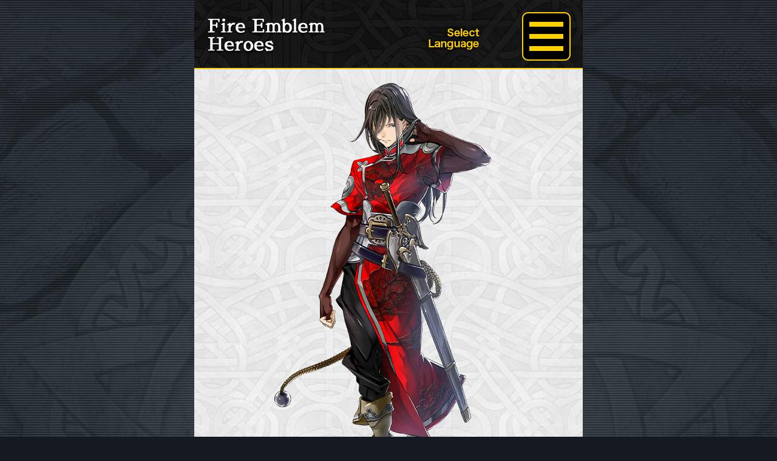

--- FILE ---
content_type: text/html; charset=UTF-8
request_url: https://guide.fire-emblem-heroes.com/pt-BR/01049001000007-2/
body_size: 10563
content:







<!DOCTYPE html>
                <html class="pt_BR" lang="pt-br">
            <head>
        <meta charset="UTF-8">
        <meta http-equiv="X-UA-Compatible" content="IE=edge">
        <meta name="viewport" content="width=640">
        <meta name="twitter:card" content="summary_large_image" />
                        <title>Conheça alguns dos heróis　FE Heroes</title>
                <meta name="description" content="Conheça alguns dos heróis　FE Heroes">
                                    <meta property="og:title" content="Conheça alguns dos heróis　FE Heroes" />
                <meta property="og:description" content="" />
                <meta property="og:url" content="https://guide.fire-emblem-heroes.com/pt-BR/category/character/" />
                <meta property="og:site_name" content="Conheça alguns dos heróis Heroes" />
                <meta property="og:image" content="https://guide.fire-emblem-heroes.com/wp-content/uploads/2026ogp.jpg?20251205_2" />
                    <link rel="icon" href="https://guide.fire-emblem-heroes.com/wp-content/themes/feh_theme20190130/common/img/favicon.ico" sizes="16x16">
        <link href="https://guide.fire-emblem-heroes.com/wp-content/themes/feh_theme20190130/common/img/favicon.ico" rel="apple-touch-icon">

        <!-- css-->
        <link rel="stylesheet" href="https://use.fontawesome.com/releases/v5.0.13/css/solid.css" integrity="sha384-Rw5qeepMFvJVEZdSo1nDQD5B6wX0m7c5Z/pLNvjkB14W6Yki1hKbSEQaX9ffUbWe" crossorigin="anonymous">
        <link rel="stylesheet" href="https://use.fontawesome.com/releases/v5.0.13/css/fontawesome.css" integrity="sha384-GVa9GOgVQgOk+TNYXu7S/InPTfSDTtBalSgkgqQ7sCik56N9ztlkoTr2f/T44oKV" crossorigin="anonymous">
        <link rel="stylesheet" href="https://guide.fire-emblem-heroes.com/wp-content/themes/feh_theme20190130/common/css/q-reset.css">
        <link rel="stylesheet" href="https://guide.fire-emblem-heroes.com/wp-content/themes/feh_theme20190130/css/drawer.min.css">
        <link rel="stylesheet" href="https://guide.fire-emblem-heroes.com/wp-content/themes/feh_theme20190130/css/slick-theme.css">
        <link rel="stylesheet" href="https://guide.fire-emblem-heroes.com/wp-content/themes/feh_theme20190130/css/slick.css">
        <link rel="stylesheet" href="https://guide.fire-emblem-heroes.com/wp-content/themes/feh_theme20190130/css/magnific-popup.css">
        <link rel="stylesheet" href="https://guide.fire-emblem-heroes.com/wp-content/themes/feh_theme20190130/css/fakeLoader.css">
        <link rel="stylesheet" href="https://guide.fire-emblem-heroes.com/wp-content/themes/feh_theme20190130/common/css/common.css">
        <link rel="stylesheet" href="https://guide.fire-emblem-heroes.com/wp-content/themes/feh_theme20190130/css/top.css?20251204">
        <!-- javascript-->
        <script src="https://ajax.googleapis.com/ajax/libs/jquery/1.11.2/jquery.min.js"></script>
        <script defer src="https://guide.fire-emblem-heroes.com/wp-content/themes/feh_theme20190130/common/js/run.js?20251204"></script>
        <script defer src="https://guide.fire-emblem-heroes.com/wp-content/themes/feh_theme20190130/js/drawer.min.js"></script>
        <script defer src="https://guide.fire-emblem-heroes.com/wp-content/themes/feh_theme20190130/js/slick.min.js"></script>
        <script defer src="https://guide.fire-emblem-heroes.com/wp-content/themes/feh_theme20190130/js/iscroll.js"></script>
        <script defer src="https://guide.fire-emblem-heroes.com/wp-content/themes/feh_theme20190130/js/fakeLoader.min.js"></script>
        <script defer src="https://guide.fire-emblem-heroes.com/wp-content/themes/feh_theme20190130/js/jquery.magnific-popup.min.js"></script>
        <script defer src="https://guide.fire-emblem-heroes.com/wp-content/themes/feh_theme20190130/js/jquery.inview.min.js"></script>
        <script defer src="https://guide.fire-emblem-heroes.com/wp-content/themes/feh_theme20190130/js/jquery.cookie.js"></script>
        <script type="text/javascript">
            jQuery(window).load(function() {
                jQuery('.slick-box').slick({
                    infinite: true,
                    slidesToShow: 1,
                    slidesToScroll: 1,
                    dots: true,
                    speed: 300,
                    touchThreshold: 640,
                    arrows: true
                });
                "use strict";
                jQuery('.slick-box').bind('touchstart', function() {
                    return true;
                });
                jQuery('.popup-image').magnificPopup({
                    type: 'image'
                });
                jQuery('.hero_pop').magnificPopup({
                    type: 'inline',
                    preloader: false
                });
            });
        </script>
        <title>シャロンと学ぼう！　FEヒーローズ</title>
<meta name='robots' content='max-image-preview:large' />
<link rel='dns-prefetch' href='//stats.wp.com' />
<link rel='dns-prefetch' href='//widgets.wp.com' />
<link rel='dns-prefetch' href='//s0.wp.com' />
<link rel='dns-prefetch' href='//0.gravatar.com' />
<link rel='dns-prefetch' href='//1.gravatar.com' />
<link rel='dns-prefetch' href='//2.gravatar.com' />
<link rel='preconnect' href='//c0.wp.com' />
<link rel="alternate" type="application/rss+xml" title="Feed para シャロンと学ぼう！　FEヒーローズ &raquo;" href="https://guide.fire-emblem-heroes.com/pt-BR/feed/" />
<link rel="alternate" type="application/rss+xml" title="Feed de comentários para シャロンと学ぼう！　FEヒーローズ &raquo;" href="https://guide.fire-emblem-heroes.com/pt-BR/comments/feed/" />
<link rel="alternate" title="oEmbed (JSON)" type="application/json+oembed" href="https://guide.fire-emblem-heroes.com/pt-BR/wp-json/oembed/1.0/embed?url=https%3A%2F%2Fguide.fire-emblem-heroes.com%2Fpt-BR%2F01049001000007-2%2F" />
<link rel="alternate" title="oEmbed (XML)" type="text/xml+oembed" href="https://guide.fire-emblem-heroes.com/pt-BR/wp-json/oembed/1.0/embed?url=https%3A%2F%2Fguide.fire-emblem-heroes.com%2Fpt-BR%2F01049001000007-2%2F&#038;format=xml" />
<style id='wp-img-auto-sizes-contain-inline-css' type='text/css'>
img:is([sizes=auto i],[sizes^="auto," i]){contain-intrinsic-size:3000px 1500px}
/*# sourceURL=wp-img-auto-sizes-contain-inline-css */
</style>
<style id='wp-emoji-styles-inline-css' type='text/css'>

	img.wp-smiley, img.emoji {
		display: inline !important;
		border: none !important;
		box-shadow: none !important;
		height: 1em !important;
		width: 1em !important;
		margin: 0 0.07em !important;
		vertical-align: -0.1em !important;
		background: none !important;
		padding: 0 !important;
	}
/*# sourceURL=wp-emoji-styles-inline-css */
</style>
<style id='wp-block-library-inline-css' type='text/css'>
:root{--wp-block-synced-color:#7a00df;--wp-block-synced-color--rgb:122,0,223;--wp-bound-block-color:var(--wp-block-synced-color);--wp-editor-canvas-background:#ddd;--wp-admin-theme-color:#007cba;--wp-admin-theme-color--rgb:0,124,186;--wp-admin-theme-color-darker-10:#006ba1;--wp-admin-theme-color-darker-10--rgb:0,107,160.5;--wp-admin-theme-color-darker-20:#005a87;--wp-admin-theme-color-darker-20--rgb:0,90,135;--wp-admin-border-width-focus:2px}@media (min-resolution:192dpi){:root{--wp-admin-border-width-focus:1.5px}}.wp-element-button{cursor:pointer}:root .has-very-light-gray-background-color{background-color:#eee}:root .has-very-dark-gray-background-color{background-color:#313131}:root .has-very-light-gray-color{color:#eee}:root .has-very-dark-gray-color{color:#313131}:root .has-vivid-green-cyan-to-vivid-cyan-blue-gradient-background{background:linear-gradient(135deg,#00d084,#0693e3)}:root .has-purple-crush-gradient-background{background:linear-gradient(135deg,#34e2e4,#4721fb 50%,#ab1dfe)}:root .has-hazy-dawn-gradient-background{background:linear-gradient(135deg,#faaca8,#dad0ec)}:root .has-subdued-olive-gradient-background{background:linear-gradient(135deg,#fafae1,#67a671)}:root .has-atomic-cream-gradient-background{background:linear-gradient(135deg,#fdd79a,#004a59)}:root .has-nightshade-gradient-background{background:linear-gradient(135deg,#330968,#31cdcf)}:root .has-midnight-gradient-background{background:linear-gradient(135deg,#020381,#2874fc)}:root{--wp--preset--font-size--normal:16px;--wp--preset--font-size--huge:42px}.has-regular-font-size{font-size:1em}.has-larger-font-size{font-size:2.625em}.has-normal-font-size{font-size:var(--wp--preset--font-size--normal)}.has-huge-font-size{font-size:var(--wp--preset--font-size--huge)}.has-text-align-center{text-align:center}.has-text-align-left{text-align:left}.has-text-align-right{text-align:right}.has-fit-text{white-space:nowrap!important}#end-resizable-editor-section{display:none}.aligncenter{clear:both}.items-justified-left{justify-content:flex-start}.items-justified-center{justify-content:center}.items-justified-right{justify-content:flex-end}.items-justified-space-between{justify-content:space-between}.screen-reader-text{border:0;clip-path:inset(50%);height:1px;margin:-1px;overflow:hidden;padding:0;position:absolute;width:1px;word-wrap:normal!important}.screen-reader-text:focus{background-color:#ddd;clip-path:none;color:#444;display:block;font-size:1em;height:auto;left:5px;line-height:normal;padding:15px 23px 14px;text-decoration:none;top:5px;width:auto;z-index:100000}html :where(.has-border-color){border-style:solid}html :where([style*=border-top-color]){border-top-style:solid}html :where([style*=border-right-color]){border-right-style:solid}html :where([style*=border-bottom-color]){border-bottom-style:solid}html :where([style*=border-left-color]){border-left-style:solid}html :where([style*=border-width]){border-style:solid}html :where([style*=border-top-width]){border-top-style:solid}html :where([style*=border-right-width]){border-right-style:solid}html :where([style*=border-bottom-width]){border-bottom-style:solid}html :where([style*=border-left-width]){border-left-style:solid}html :where(img[class*=wp-image-]){height:auto;max-width:100%}:where(figure){margin:0 0 1em}html :where(.is-position-sticky){--wp-admin--admin-bar--position-offset:var(--wp-admin--admin-bar--height,0px)}@media screen and (max-width:600px){html :where(.is-position-sticky){--wp-admin--admin-bar--position-offset:0px}}
.has-text-align-justify{text-align:justify;}

/*# sourceURL=wp-block-library-inline-css */
</style><style id='global-styles-inline-css' type='text/css'>
:root{--wp--preset--aspect-ratio--square: 1;--wp--preset--aspect-ratio--4-3: 4/3;--wp--preset--aspect-ratio--3-4: 3/4;--wp--preset--aspect-ratio--3-2: 3/2;--wp--preset--aspect-ratio--2-3: 2/3;--wp--preset--aspect-ratio--16-9: 16/9;--wp--preset--aspect-ratio--9-16: 9/16;--wp--preset--color--black: #000000;--wp--preset--color--cyan-bluish-gray: #abb8c3;--wp--preset--color--white: #ffffff;--wp--preset--color--pale-pink: #f78da7;--wp--preset--color--vivid-red: #cf2e2e;--wp--preset--color--luminous-vivid-orange: #ff6900;--wp--preset--color--luminous-vivid-amber: #fcb900;--wp--preset--color--light-green-cyan: #7bdcb5;--wp--preset--color--vivid-green-cyan: #00d084;--wp--preset--color--pale-cyan-blue: #8ed1fc;--wp--preset--color--vivid-cyan-blue: #0693e3;--wp--preset--color--vivid-purple: #9b51e0;--wp--preset--gradient--vivid-cyan-blue-to-vivid-purple: linear-gradient(135deg,rgb(6,147,227) 0%,rgb(155,81,224) 100%);--wp--preset--gradient--light-green-cyan-to-vivid-green-cyan: linear-gradient(135deg,rgb(122,220,180) 0%,rgb(0,208,130) 100%);--wp--preset--gradient--luminous-vivid-amber-to-luminous-vivid-orange: linear-gradient(135deg,rgb(252,185,0) 0%,rgb(255,105,0) 100%);--wp--preset--gradient--luminous-vivid-orange-to-vivid-red: linear-gradient(135deg,rgb(255,105,0) 0%,rgb(207,46,46) 100%);--wp--preset--gradient--very-light-gray-to-cyan-bluish-gray: linear-gradient(135deg,rgb(238,238,238) 0%,rgb(169,184,195) 100%);--wp--preset--gradient--cool-to-warm-spectrum: linear-gradient(135deg,rgb(74,234,220) 0%,rgb(151,120,209) 20%,rgb(207,42,186) 40%,rgb(238,44,130) 60%,rgb(251,105,98) 80%,rgb(254,248,76) 100%);--wp--preset--gradient--blush-light-purple: linear-gradient(135deg,rgb(255,206,236) 0%,rgb(152,150,240) 100%);--wp--preset--gradient--blush-bordeaux: linear-gradient(135deg,rgb(254,205,165) 0%,rgb(254,45,45) 50%,rgb(107,0,62) 100%);--wp--preset--gradient--luminous-dusk: linear-gradient(135deg,rgb(255,203,112) 0%,rgb(199,81,192) 50%,rgb(65,88,208) 100%);--wp--preset--gradient--pale-ocean: linear-gradient(135deg,rgb(255,245,203) 0%,rgb(182,227,212) 50%,rgb(51,167,181) 100%);--wp--preset--gradient--electric-grass: linear-gradient(135deg,rgb(202,248,128) 0%,rgb(113,206,126) 100%);--wp--preset--gradient--midnight: linear-gradient(135deg,rgb(2,3,129) 0%,rgb(40,116,252) 100%);--wp--preset--font-size--small: 13px;--wp--preset--font-size--medium: 20px;--wp--preset--font-size--large: 36px;--wp--preset--font-size--x-large: 42px;--wp--preset--font-family--albert-sans: 'Albert Sans', sans-serif;--wp--preset--font-family--alegreya: Alegreya, serif;--wp--preset--font-family--arvo: Arvo, serif;--wp--preset--font-family--bodoni-moda: 'Bodoni Moda', serif;--wp--preset--font-family--bricolage-grotesque: 'Bricolage Grotesque', sans-serif;--wp--preset--font-family--cabin: Cabin, sans-serif;--wp--preset--font-family--chivo: Chivo, sans-serif;--wp--preset--font-family--commissioner: Commissioner, sans-serif;--wp--preset--font-family--cormorant: Cormorant, serif;--wp--preset--font-family--courier-prime: 'Courier Prime', monospace;--wp--preset--font-family--crimson-pro: 'Crimson Pro', serif;--wp--preset--font-family--dm-mono: 'DM Mono', monospace;--wp--preset--font-family--dm-sans: 'DM Sans', sans-serif;--wp--preset--font-family--dm-serif-display: 'DM Serif Display', serif;--wp--preset--font-family--domine: Domine, serif;--wp--preset--font-family--eb-garamond: 'EB Garamond', serif;--wp--preset--font-family--epilogue: Epilogue, sans-serif;--wp--preset--font-family--fahkwang: Fahkwang, sans-serif;--wp--preset--font-family--figtree: Figtree, sans-serif;--wp--preset--font-family--fira-sans: 'Fira Sans', sans-serif;--wp--preset--font-family--fjalla-one: 'Fjalla One', sans-serif;--wp--preset--font-family--fraunces: Fraunces, serif;--wp--preset--font-family--gabarito: Gabarito, system-ui;--wp--preset--font-family--ibm-plex-mono: 'IBM Plex Mono', monospace;--wp--preset--font-family--ibm-plex-sans: 'IBM Plex Sans', sans-serif;--wp--preset--font-family--ibarra-real-nova: 'Ibarra Real Nova', serif;--wp--preset--font-family--instrument-serif: 'Instrument Serif', serif;--wp--preset--font-family--inter: Inter, sans-serif;--wp--preset--font-family--josefin-sans: 'Josefin Sans', sans-serif;--wp--preset--font-family--jost: Jost, sans-serif;--wp--preset--font-family--libre-baskerville: 'Libre Baskerville', serif;--wp--preset--font-family--libre-franklin: 'Libre Franklin', sans-serif;--wp--preset--font-family--literata: Literata, serif;--wp--preset--font-family--lora: Lora, serif;--wp--preset--font-family--merriweather: Merriweather, serif;--wp--preset--font-family--montserrat: Montserrat, sans-serif;--wp--preset--font-family--newsreader: Newsreader, serif;--wp--preset--font-family--noto-sans-mono: 'Noto Sans Mono', sans-serif;--wp--preset--font-family--nunito: Nunito, sans-serif;--wp--preset--font-family--open-sans: 'Open Sans', sans-serif;--wp--preset--font-family--overpass: Overpass, sans-serif;--wp--preset--font-family--pt-serif: 'PT Serif', serif;--wp--preset--font-family--petrona: Petrona, serif;--wp--preset--font-family--piazzolla: Piazzolla, serif;--wp--preset--font-family--playfair-display: 'Playfair Display', serif;--wp--preset--font-family--plus-jakarta-sans: 'Plus Jakarta Sans', sans-serif;--wp--preset--font-family--poppins: Poppins, sans-serif;--wp--preset--font-family--raleway: Raleway, sans-serif;--wp--preset--font-family--roboto: Roboto, sans-serif;--wp--preset--font-family--roboto-slab: 'Roboto Slab', serif;--wp--preset--font-family--rubik: Rubik, sans-serif;--wp--preset--font-family--rufina: Rufina, serif;--wp--preset--font-family--sora: Sora, sans-serif;--wp--preset--font-family--source-sans-3: 'Source Sans 3', sans-serif;--wp--preset--font-family--source-serif-4: 'Source Serif 4', serif;--wp--preset--font-family--space-mono: 'Space Mono', monospace;--wp--preset--font-family--syne: Syne, sans-serif;--wp--preset--font-family--texturina: Texturina, serif;--wp--preset--font-family--urbanist: Urbanist, sans-serif;--wp--preset--font-family--work-sans: 'Work Sans', sans-serif;--wp--preset--spacing--20: 0.44rem;--wp--preset--spacing--30: 0.67rem;--wp--preset--spacing--40: 1rem;--wp--preset--spacing--50: 1.5rem;--wp--preset--spacing--60: 2.25rem;--wp--preset--spacing--70: 3.38rem;--wp--preset--spacing--80: 5.06rem;--wp--preset--shadow--natural: 6px 6px 9px rgba(0, 0, 0, 0.2);--wp--preset--shadow--deep: 12px 12px 50px rgba(0, 0, 0, 0.4);--wp--preset--shadow--sharp: 6px 6px 0px rgba(0, 0, 0, 0.2);--wp--preset--shadow--outlined: 6px 6px 0px -3px rgb(255, 255, 255), 6px 6px rgb(0, 0, 0);--wp--preset--shadow--crisp: 6px 6px 0px rgb(0, 0, 0);}:where(.is-layout-flex){gap: 0.5em;}:where(.is-layout-grid){gap: 0.5em;}body .is-layout-flex{display: flex;}.is-layout-flex{flex-wrap: wrap;align-items: center;}.is-layout-flex > :is(*, div){margin: 0;}body .is-layout-grid{display: grid;}.is-layout-grid > :is(*, div){margin: 0;}:where(.wp-block-columns.is-layout-flex){gap: 2em;}:where(.wp-block-columns.is-layout-grid){gap: 2em;}:where(.wp-block-post-template.is-layout-flex){gap: 1.25em;}:where(.wp-block-post-template.is-layout-grid){gap: 1.25em;}.has-black-color{color: var(--wp--preset--color--black) !important;}.has-cyan-bluish-gray-color{color: var(--wp--preset--color--cyan-bluish-gray) !important;}.has-white-color{color: var(--wp--preset--color--white) !important;}.has-pale-pink-color{color: var(--wp--preset--color--pale-pink) !important;}.has-vivid-red-color{color: var(--wp--preset--color--vivid-red) !important;}.has-luminous-vivid-orange-color{color: var(--wp--preset--color--luminous-vivid-orange) !important;}.has-luminous-vivid-amber-color{color: var(--wp--preset--color--luminous-vivid-amber) !important;}.has-light-green-cyan-color{color: var(--wp--preset--color--light-green-cyan) !important;}.has-vivid-green-cyan-color{color: var(--wp--preset--color--vivid-green-cyan) !important;}.has-pale-cyan-blue-color{color: var(--wp--preset--color--pale-cyan-blue) !important;}.has-vivid-cyan-blue-color{color: var(--wp--preset--color--vivid-cyan-blue) !important;}.has-vivid-purple-color{color: var(--wp--preset--color--vivid-purple) !important;}.has-black-background-color{background-color: var(--wp--preset--color--black) !important;}.has-cyan-bluish-gray-background-color{background-color: var(--wp--preset--color--cyan-bluish-gray) !important;}.has-white-background-color{background-color: var(--wp--preset--color--white) !important;}.has-pale-pink-background-color{background-color: var(--wp--preset--color--pale-pink) !important;}.has-vivid-red-background-color{background-color: var(--wp--preset--color--vivid-red) !important;}.has-luminous-vivid-orange-background-color{background-color: var(--wp--preset--color--luminous-vivid-orange) !important;}.has-luminous-vivid-amber-background-color{background-color: var(--wp--preset--color--luminous-vivid-amber) !important;}.has-light-green-cyan-background-color{background-color: var(--wp--preset--color--light-green-cyan) !important;}.has-vivid-green-cyan-background-color{background-color: var(--wp--preset--color--vivid-green-cyan) !important;}.has-pale-cyan-blue-background-color{background-color: var(--wp--preset--color--pale-cyan-blue) !important;}.has-vivid-cyan-blue-background-color{background-color: var(--wp--preset--color--vivid-cyan-blue) !important;}.has-vivid-purple-background-color{background-color: var(--wp--preset--color--vivid-purple) !important;}.has-black-border-color{border-color: var(--wp--preset--color--black) !important;}.has-cyan-bluish-gray-border-color{border-color: var(--wp--preset--color--cyan-bluish-gray) !important;}.has-white-border-color{border-color: var(--wp--preset--color--white) !important;}.has-pale-pink-border-color{border-color: var(--wp--preset--color--pale-pink) !important;}.has-vivid-red-border-color{border-color: var(--wp--preset--color--vivid-red) !important;}.has-luminous-vivid-orange-border-color{border-color: var(--wp--preset--color--luminous-vivid-orange) !important;}.has-luminous-vivid-amber-border-color{border-color: var(--wp--preset--color--luminous-vivid-amber) !important;}.has-light-green-cyan-border-color{border-color: var(--wp--preset--color--light-green-cyan) !important;}.has-vivid-green-cyan-border-color{border-color: var(--wp--preset--color--vivid-green-cyan) !important;}.has-pale-cyan-blue-border-color{border-color: var(--wp--preset--color--pale-cyan-blue) !important;}.has-vivid-cyan-blue-border-color{border-color: var(--wp--preset--color--vivid-cyan-blue) !important;}.has-vivid-purple-border-color{border-color: var(--wp--preset--color--vivid-purple) !important;}.has-vivid-cyan-blue-to-vivid-purple-gradient-background{background: var(--wp--preset--gradient--vivid-cyan-blue-to-vivid-purple) !important;}.has-light-green-cyan-to-vivid-green-cyan-gradient-background{background: var(--wp--preset--gradient--light-green-cyan-to-vivid-green-cyan) !important;}.has-luminous-vivid-amber-to-luminous-vivid-orange-gradient-background{background: var(--wp--preset--gradient--luminous-vivid-amber-to-luminous-vivid-orange) !important;}.has-luminous-vivid-orange-to-vivid-red-gradient-background{background: var(--wp--preset--gradient--luminous-vivid-orange-to-vivid-red) !important;}.has-very-light-gray-to-cyan-bluish-gray-gradient-background{background: var(--wp--preset--gradient--very-light-gray-to-cyan-bluish-gray) !important;}.has-cool-to-warm-spectrum-gradient-background{background: var(--wp--preset--gradient--cool-to-warm-spectrum) !important;}.has-blush-light-purple-gradient-background{background: var(--wp--preset--gradient--blush-light-purple) !important;}.has-blush-bordeaux-gradient-background{background: var(--wp--preset--gradient--blush-bordeaux) !important;}.has-luminous-dusk-gradient-background{background: var(--wp--preset--gradient--luminous-dusk) !important;}.has-pale-ocean-gradient-background{background: var(--wp--preset--gradient--pale-ocean) !important;}.has-electric-grass-gradient-background{background: var(--wp--preset--gradient--electric-grass) !important;}.has-midnight-gradient-background{background: var(--wp--preset--gradient--midnight) !important;}.has-small-font-size{font-size: var(--wp--preset--font-size--small) !important;}.has-medium-font-size{font-size: var(--wp--preset--font-size--medium) !important;}.has-large-font-size{font-size: var(--wp--preset--font-size--large) !important;}.has-x-large-font-size{font-size: var(--wp--preset--font-size--x-large) !important;}.has-albert-sans-font-family{font-family: var(--wp--preset--font-family--albert-sans) !important;}.has-alegreya-font-family{font-family: var(--wp--preset--font-family--alegreya) !important;}.has-arvo-font-family{font-family: var(--wp--preset--font-family--arvo) !important;}.has-bodoni-moda-font-family{font-family: var(--wp--preset--font-family--bodoni-moda) !important;}.has-bricolage-grotesque-font-family{font-family: var(--wp--preset--font-family--bricolage-grotesque) !important;}.has-cabin-font-family{font-family: var(--wp--preset--font-family--cabin) !important;}.has-chivo-font-family{font-family: var(--wp--preset--font-family--chivo) !important;}.has-commissioner-font-family{font-family: var(--wp--preset--font-family--commissioner) !important;}.has-cormorant-font-family{font-family: var(--wp--preset--font-family--cormorant) !important;}.has-courier-prime-font-family{font-family: var(--wp--preset--font-family--courier-prime) !important;}.has-crimson-pro-font-family{font-family: var(--wp--preset--font-family--crimson-pro) !important;}.has-dm-mono-font-family{font-family: var(--wp--preset--font-family--dm-mono) !important;}.has-dm-sans-font-family{font-family: var(--wp--preset--font-family--dm-sans) !important;}.has-dm-serif-display-font-family{font-family: var(--wp--preset--font-family--dm-serif-display) !important;}.has-domine-font-family{font-family: var(--wp--preset--font-family--domine) !important;}.has-eb-garamond-font-family{font-family: var(--wp--preset--font-family--eb-garamond) !important;}.has-epilogue-font-family{font-family: var(--wp--preset--font-family--epilogue) !important;}.has-fahkwang-font-family{font-family: var(--wp--preset--font-family--fahkwang) !important;}.has-figtree-font-family{font-family: var(--wp--preset--font-family--figtree) !important;}.has-fira-sans-font-family{font-family: var(--wp--preset--font-family--fira-sans) !important;}.has-fjalla-one-font-family{font-family: var(--wp--preset--font-family--fjalla-one) !important;}.has-fraunces-font-family{font-family: var(--wp--preset--font-family--fraunces) !important;}.has-gabarito-font-family{font-family: var(--wp--preset--font-family--gabarito) !important;}.has-ibm-plex-mono-font-family{font-family: var(--wp--preset--font-family--ibm-plex-mono) !important;}.has-ibm-plex-sans-font-family{font-family: var(--wp--preset--font-family--ibm-plex-sans) !important;}.has-ibarra-real-nova-font-family{font-family: var(--wp--preset--font-family--ibarra-real-nova) !important;}.has-instrument-serif-font-family{font-family: var(--wp--preset--font-family--instrument-serif) !important;}.has-inter-font-family{font-family: var(--wp--preset--font-family--inter) !important;}.has-josefin-sans-font-family{font-family: var(--wp--preset--font-family--josefin-sans) !important;}.has-jost-font-family{font-family: var(--wp--preset--font-family--jost) !important;}.has-libre-baskerville-font-family{font-family: var(--wp--preset--font-family--libre-baskerville) !important;}.has-libre-franklin-font-family{font-family: var(--wp--preset--font-family--libre-franklin) !important;}.has-literata-font-family{font-family: var(--wp--preset--font-family--literata) !important;}.has-lora-font-family{font-family: var(--wp--preset--font-family--lora) !important;}.has-merriweather-font-family{font-family: var(--wp--preset--font-family--merriweather) !important;}.has-montserrat-font-family{font-family: var(--wp--preset--font-family--montserrat) !important;}.has-newsreader-font-family{font-family: var(--wp--preset--font-family--newsreader) !important;}.has-noto-sans-mono-font-family{font-family: var(--wp--preset--font-family--noto-sans-mono) !important;}.has-nunito-font-family{font-family: var(--wp--preset--font-family--nunito) !important;}.has-open-sans-font-family{font-family: var(--wp--preset--font-family--open-sans) !important;}.has-overpass-font-family{font-family: var(--wp--preset--font-family--overpass) !important;}.has-pt-serif-font-family{font-family: var(--wp--preset--font-family--pt-serif) !important;}.has-petrona-font-family{font-family: var(--wp--preset--font-family--petrona) !important;}.has-piazzolla-font-family{font-family: var(--wp--preset--font-family--piazzolla) !important;}.has-playfair-display-font-family{font-family: var(--wp--preset--font-family--playfair-display) !important;}.has-plus-jakarta-sans-font-family{font-family: var(--wp--preset--font-family--plus-jakarta-sans) !important;}.has-poppins-font-family{font-family: var(--wp--preset--font-family--poppins) !important;}.has-raleway-font-family{font-family: var(--wp--preset--font-family--raleway) !important;}.has-roboto-font-family{font-family: var(--wp--preset--font-family--roboto) !important;}.has-roboto-slab-font-family{font-family: var(--wp--preset--font-family--roboto-slab) !important;}.has-rubik-font-family{font-family: var(--wp--preset--font-family--rubik) !important;}.has-rufina-font-family{font-family: var(--wp--preset--font-family--rufina) !important;}.has-sora-font-family{font-family: var(--wp--preset--font-family--sora) !important;}.has-source-sans-3-font-family{font-family: var(--wp--preset--font-family--source-sans-3) !important;}.has-source-serif-4-font-family{font-family: var(--wp--preset--font-family--source-serif-4) !important;}.has-space-mono-font-family{font-family: var(--wp--preset--font-family--space-mono) !important;}.has-syne-font-family{font-family: var(--wp--preset--font-family--syne) !important;}.has-texturina-font-family{font-family: var(--wp--preset--font-family--texturina) !important;}.has-urbanist-font-family{font-family: var(--wp--preset--font-family--urbanist) !important;}.has-work-sans-font-family{font-family: var(--wp--preset--font-family--work-sans) !important;}
/*# sourceURL=global-styles-inline-css */
</style>

<style id='classic-theme-styles-inline-css' type='text/css'>
/*! This file is auto-generated */
.wp-block-button__link{color:#fff;background-color:#32373c;border-radius:9999px;box-shadow:none;text-decoration:none;padding:calc(.667em + 2px) calc(1.333em + 2px);font-size:1.125em}.wp-block-file__button{background:#32373c;color:#fff;text-decoration:none}
/*# sourceURL=/wp-includes/css/classic-themes.min.css */
</style>
<link rel='stylesheet' id='bogo-css' href='https://guide.fire-emblem-heroes.com/wp-content/plugins/bogo/includes/css/style.css?ver=3.9.1' type='text/css' media='all' />
<link rel='stylesheet' id='jetpack_likes-css' href='https://guide.fire-emblem-heroes.com/wp-content/plugins/jetpack/modules/likes/style.css?ver=15.4-a.5' type='text/css' media='all' />
<style id='jetpack-global-styles-frontend-style-inline-css' type='text/css'>
:root { --font-headings: unset; --font-base: unset; --font-headings-default: -apple-system,BlinkMacSystemFont,"Segoe UI",Roboto,Oxygen-Sans,Ubuntu,Cantarell,"Helvetica Neue",sans-serif; --font-base-default: -apple-system,BlinkMacSystemFont,"Segoe UI",Roboto,Oxygen-Sans,Ubuntu,Cantarell,"Helvetica Neue",sans-serif;}
/*# sourceURL=jetpack-global-styles-frontend-style-inline-css */
</style>
<link rel='stylesheet' id='sharedaddy-css' href='https://guide.fire-emblem-heroes.com/wp-content/plugins/jetpack/modules/sharedaddy/sharing.css?ver=15.4-a.5' type='text/css' media='all' />
<link rel='stylesheet' id='social-logos-css' href='https://guide.fire-emblem-heroes.com/wp-content/plugins/jetpack/_inc/social-logos/social-logos.min.css?ver=15.4-a.5' type='text/css' media='all' />
<script type="text/javascript" id="jetpack-mu-wpcom-settings-js-before">
/* <![CDATA[ */
var JETPACK_MU_WPCOM_SETTINGS = {"assetsUrl":"https://guide.fire-emblem-heroes.com/wp-content/mu-plugins/wpcomsh/jetpack_vendor/automattic/jetpack-mu-wpcom/src/build/"};
//# sourceURL=jetpack-mu-wpcom-settings-js-before
/* ]]> */
</script>
<link rel="https://api.w.org/" href="https://guide.fire-emblem-heroes.com/pt-BR/wp-json/" /><link rel="alternate" title="JSON" type="application/json" href="https://guide.fire-emblem-heroes.com/pt-BR/wp-json/wp/v2/posts/33013" /><link rel="EditURI" type="application/rsd+xml" title="RSD" href="https://guide.fire-emblem-heroes.com/xmlrpc.php?rsd" />

<link rel="canonical" href="https://guide.fire-emblem-heroes.com/pt-BR/01049001000007-2/" />
<link rel='shortlink' href='https://wp.me/pa0Mj3-8At' />
<link rel="alternate" href="https://guide.fire-emblem-heroes.com/es-ES/01049001000007-2/" hreflang="es-ES" />
<link rel="alternate" href="https://guide.fire-emblem-heroes.com/es-MX/01049001000007-2/" hreflang="es-MX" />
<link rel="alternate" href="https://guide.fire-emblem-heroes.com/fr/01049001000007-2/" hreflang="fr-FR" />
<link rel="alternate" href="https://guide.fire-emblem-heroes.com/it/01049001000007-2/" hreflang="it-IT" />
<link rel="alternate" href="https://guide.fire-emblem-heroes.com/01049001000007-2/" hreflang="ja" />
<link rel="alternate" href="https://guide.fire-emblem-heroes.com/de/01049001000007-2/" hreflang="de-DE" />
<link rel="alternate" href="https://guide.fire-emblem-heroes.com/zh/01049001000007-2/" hreflang="zh-TW" />
<link rel="alternate" href="https://guide.fire-emblem-heroes.com/en-GB/01049001000007-2/" hreflang="en-GB" />
<link rel="alternate" href="https://guide.fire-emblem-heroes.com/en-US/01049001000007-2/" hreflang="en-US" />
<link rel="alternate" href="https://guide.fire-emblem-heroes.com/pt-BR/01049001000007-2/" hreflang="pt-BR" />
	<style>img#wpstats{display:none}</style>
		<meta name="description" content="Herói Espada escarlate Navarre Aparece em Fire Emblem: Mystery of the Emblem Sharena apresenta: Espada escarlate Navarre Navarre é um mercenário que pode ser reconhecido pelos cabelos compridos e roupa vermelha. Um mestre espadachim, sua reputação temível em Archanea é tal que a maioria das pessoas o conhece simplesmente como Espada escarlate! Ele percorreu o&hellip;" />
<!-- Não existe versão amphtml disponível para essa URL. --><link rel="icon" href="https://guide.fire-emblem-heroes.com/wp-content/uploads/apple-touch-icon.png" sizes="32x32" />
<link rel="icon" href="https://guide.fire-emblem-heroes.com/wp-content/uploads/apple-touch-icon.png" sizes="192x192" />
<link rel="apple-touch-icon" href="https://guide.fire-emblem-heroes.com/wp-content/uploads/apple-touch-icon.png" />
<meta name="msapplication-TileImage" content="https://guide.fire-emblem-heroes.com/wp-content/uploads/apple-touch-icon.png" />
<!-- Your Google Analytics Plugin is missing the tracking ID -->
    </head>

    <body class="body drawer drawer--top character">
        <header class="head head_page character" role="banner">
                        <h1 class="head_h1 character head_h1--cat"><a href="/pt-BR/category/character/"><img src="/wp-content/uploads/title_en.png" alt="Fire Emblem Heroes"></a></h1>
                        <p class="header_menutxt"><img src="/wp-content/themes/feh_theme/common/img/menutxt.png" alt="" /></p>
        </header>
        <div class="dr_btn">
            <button type="button" class="drawer-toggle drawer-hamburger"></button>
        </div>
        <nav class="drawer-nav" role="navigation">
            <ul class="drawer-menu">
                        <li class="drawer-menu_li"><a class="drawer-menu-item" href="https://guide.fire-emblem-heroes.com/pt-BR/">Aprenda com a Sharena! Fire Emblem Heroes</a></li>
            <li class="drawer-menu_li"><a class="drawer-menu-item" href="https://new-guide.fire-emblem-heroes.com/pt-BR/secondary001.html">Guia para iniciantes</a></li>
            <li class="drawer-menu_li"><a class="drawer-menu-item" href="https://new-guide.fire-emblem-heroes.com/pt-BR/secondary002.html">Guia para jogadores que estão de volta</a></li>
            <li class="drawer-menu_li"><a class="drawer-menu-item" href="https://new-guide.fire-emblem-heroes.com/pt-BR/secondary003.html">Depois que seus heróis avançarem</a></li>
            <li class="drawer-menu_li"><a class="drawer-menu-item" href="https://new-guide.fire-emblem-heroes.com/pt-BR/secondary004.html">Para quem quer ficar mais forte</a></li>
            <li class="drawer-menu_li"><a class="drawer-menu-item" href="https://new-guide.fire-emblem-heroes.com/pt-BR/secondary005.html">Para quem quer chegar no topo</a></li>
            <li class="drawer-menu_li"><a class="drawer-menu-item" href="https://new-guide.fire-emblem-heroes.com/pt-BR/feh-4030.html">Eventos para participar</a></li>
            <li class="drawer-menu_li"><a class="drawer-menu-item" href="https://new-guide.fire-emblem-heroes.com/pt-BR/secondary006.html">Eventos/mapas com boas recompensas</a></li>
            <li class="drawer-menu_li"><a class="drawer-menu-item" href="https://new-guide.fire-emblem-heroes.com/pt-BR/secondary007.html">Guia de batalha</a></li>
            <li class="drawer-menu_li"><a class="drawer-menu-item" href="https://guide.fire-emblem-heroes.com/pt-BR/category/comeback/weapon/">Lista de novas habilidades de arma</a></li>
            <li class="drawer-menu_li"><a class="drawer-menu-item" href="https://guide.fire-emblem-heroes.com/pt-BR/category/character/">Conheça alguns dos heróis</a></li>
            <li class="drawer-menu_li"><a class="drawer-menu-item" href="https://fehpass.fire-emblem-heroes.com/pt-BR/">Heróis resplandecentes</a></li>
                            <li class="drawer-menu_li">
                    <div class="custom-selectbox">
                        <div class="inner"><span class="custom-selectboxtxt">Select language</span></div>
                        <ul class="bogo-language-switcher list-view"><li class="de-DE de first"><span class="bogoflags bogoflags-de"></span> <span class="bogo-language-name"><a rel="alternate" hreflang="de-DE" href="https://guide.fire-emblem-heroes.com/de/01049001000007-2/" title="German">Deutsch</a></span></li>
<li class="en-GB"><span class="bogoflags bogoflags-gb"></span> <span class="bogo-language-name"><a rel="alternate" hreflang="en-GB" href="https://guide.fire-emblem-heroes.com/en-GB/01049001000007-2/" title="English（Europe/Australia）">English（Europe/Australia）</a></span></li>
<li class="en-US"><span class="bogoflags bogoflags-us"></span> <span class="bogo-language-name"><a rel="alternate" hreflang="en-US" href="https://guide.fire-emblem-heroes.com/en-US/01049001000007-2/" title="English（US）">English（US）</a></span></li>
<li class="es-ES"><span class="bogoflags bogoflags-es"></span> <span class="bogo-language-name"><a rel="alternate" hreflang="es-ES" href="https://guide.fire-emblem-heroes.com/es-ES/01049001000007-2/" title="Spanish (Spain)">Español (Europa)</a></span></li>
<li class="es-MX"><span class="bogoflags bogoflags-mx"></span> <span class="bogo-language-name"><a rel="alternate" hreflang="es-MX" href="https://guide.fire-emblem-heroes.com/es-MX/01049001000007-2/" title="Spanish (Mexico)">Español (Latinoamérica)</a></span></li>
<li class="fr-FR fr"><span class="bogoflags bogoflags-fr"></span> <span class="bogo-language-name"><a rel="alternate" hreflang="fr-FR" href="https://guide.fire-emblem-heroes.com/fr/01049001000007-2/" title="French">Français</a></span></li>
<li class="it-IT it"><span class="bogoflags bogoflags-it"></span> <span class="bogo-language-name"><a rel="alternate" hreflang="it-IT" href="https://guide.fire-emblem-heroes.com/it/01049001000007-2/" title="Italian">Italiano</a></span></li>
<li class="ja"><span class="bogoflags bogoflags-jp"></span> <span class="bogo-language-name"><a rel="alternate" hreflang="ja" href="https://guide.fire-emblem-heroes.com/01049001000007-2/" title="Japanese">日本語</a></span></li>
<li class="pt-BR current"><span class="bogoflags bogoflags-br"></span> <span class="bogo-language-name"><a rel="alternate" hreflang="pt-BR" href="https://guide.fire-emblem-heroes.com/pt-BR/01049001000007-2/" title="Portuguese (Brazil)" class="current" aria-current="page">Português do Brasil</a></span></li>
<li class="pt-PT"><span class="bogoflags bogoflags-pt"></span> <span class="bogo-language-name">Português</span></li>
<li class="zh-TW zh last"><span class="bogoflags bogoflags-tw"></span> <span class="bogo-language-name"><a rel="alternate" hreflang="zh-TW" href="https://guide.fire-emblem-heroes.com/zh/01049001000007-2/" title="Chinese">中文</a></span></li>
</ul>                    </div>
                </li>
                <li class="drawer-menu_li"><a class="drawer-menu-item" href="https://guide.fire-emblem-heroes.com/staffcredit/">Staff Credit</a></li>
            </ul>
        </nav>                        <p><main id="CHARA_620" class="main_page character">
            <article>
                <section class="sec sec_character">
                    <ul class="sec_ul sec_ul--character slick-box">
                        <li class="sec_li sec_li--character">
                            <img decoding="async" src="https://guide.fire-emblem-heroes.com/wp-content/uploads/nabarl_scarlet_sword_slide01.png" alt="" />
                        </li>
                        <li class="sec_li sec_li--character">
                            <img decoding="async" src="https://guide.fire-emblem-heroes.com/wp-content/uploads/nabarl_scarlet_sword_slide02.png" alt="" />
                        </li>
                        <li class="sec_li sec_li--character">
                            <img decoding="async" src="https://guide.fire-emblem-heroes.com/wp-content/uploads/nabarl_scarlet_sword_slide03.png" alt="" />
                        </li>
                        <li class="sec_li sec_li--character">
                            <img decoding="async" src="https://guide.fire-emblem-heroes.com/wp-content/uploads/nabarl_scarlet_sword_slide04.png" alt="" />
                        </li>
                    </ul>
                    <div class="sec_charainfoarea flex">
                        <div class="sec_gif"><img decoding="async" src="https://guide.fire-emblem-heroes.com/wp-content/uploads/nabarl_scarlet_sword.png" alt="" width="210" height="190"/></div>
                        <div class="sec_charainfo">
                            <p id="CHARA_620_002" class="sec_characate sec_characate--heroes">Herói</p>
                            <p id="CHARA_620_003" class="sec_charanick">Espada escarlate</p>
                            <p id="CHARA_620_004" class="sec_charaname">Navarre</p>
                            <p id="CHARA_620_005" class="sec_charaappearancetxt">Aparece em</p>
                            <p id="CHARA_620_006" class="sec_charaappearancetxt">Fire Emblem: Mystery of the Emblem</p>
                        </div>
                    </div>
                </section>
            </article>
            <article>
                <section class="sec sec_characterarea">
                    <div class="sec_h2chara">
                        <p id="CHARA_620_007" class="sec_h2charattl">Sharena apresenta:</p>
                        <h2 id="CHARA_620_008" class="sec_h2charatxt">Espada escarlate Navarre</h2>
                    </div>
                    <dl class="sec_dl flex">
                        <dt id="CHARA_620_009" class="sec_dt">Navarre é um mercenário que pode ser reconhecido pelos cabelos compridos e roupa vermelha. Um mestre espadachim, sua reputação temível em Archanea é tal que a maioria das pessoas o conhece simplesmente como Espada escarlate!</dt>
                        <dd class="sec_dd">
                            <a href="https://guide.fire-emblem-heroes.com/wp-content/uploads/nabarl_scarlet_sword_pop01.png" class="popup-image">
                                <img decoding="async" src="https://guide.fire-emblem-heroes.com/wp-content/uploads/nabarl_scarlet_sword_info01.png" alt="" />
                            </a>
                        </dd>
                        <dt id="CHARA_620_010" class="sec_dt">Ele percorreu o continente para lutar por quem quisesse pagar pelos seus serviços. Não é possível compará-lo a um mercenário comum. Ele é mais do que isso!</dt>
                        <dd class="sec_dd">
                            <a href="https://guide.fire-emblem-heroes.com/wp-content/uploads/nabarl_scarlet_sword_pop02.png" class="popup-image">
                                <img decoding="async" src="https://guide.fire-emblem-heroes.com/wp-content/uploads/nabarl_scarlet_sword_info02.png" alt="" />
                            </a>
                        </dd>
                        <dt id="CHARA_620_011" class="sec_dt">Mas ele tem um lado mais suave. Primeiro, ele nunca empunha a espada contra uma mulher. Quando Phina se separou do grupo dela, Navarre se tornou seu guarda-costas, traindo a gangue de ladrões para se unir ao exército de Altea e mantê-la segura.</dt>
                        <dd class="sec_dd">
                            <a href="https://guide.fire-emblem-heroes.com/wp-content/uploads/nabarl_scarlet_sword_pop03.png" class="popup-image">
                                <img decoding="async" src="https://guide.fire-emblem-heroes.com/wp-content/uploads/nabarl_scarlet_sword_info03.png" alt="" />
                            </a>
                        </dd>
                        <dt id="CHARA_620_012" class="sec_dt">Navarre triunfou em diversas batalhas durante suas viagens por Archanea com sua alcunha, Espada escarlate. Tê-lo em nossa equipe fortaleceria a Ordem dos Heróis ainda mais do que nunca!</dt>
                        <dd class="sec_dd">
                            <a href="https://guide.fire-emblem-heroes.com/wp-content/uploads/nabarl_scarlet_sword_pop04.png" class="popup-image">
                                <img decoding="async" src="https://guide.fire-emblem-heroes.com/wp-content/uploads/nabarl_scarlet_sword_info04.png" alt="" />
                            </a>
                        </dd>
                    </dl>
                    <h3 id="CHARA_620_013" class="sec_h3charatxt">Personagens relacionados</h3>
                    <h4 id="CHARA_620_014" class="sec_h4charatxt">Phina</h4>
                    <p id="CHARA_620_015" class="sec_charatxt">Uma dançarina muito segura de si mesma. O espadachim Navarre salvou sua vida quando ela foi atacada por ladrões.</p>
                </section>
            </article>
        </main></p>
                    <footer class="foot character">
            <div class="foot_txt">&copy; 2017 Nintendo / INTELLIGENT SYSTEMS</div>
            </footer>
            <!--  -->
<script type="speculationrules">
{"prefetch":[{"source":"document","where":{"and":[{"href_matches":"/pt-BR/*"},{"not":{"href_matches":["/wp-*.php","/wp-admin/*","/wp-content/uploads/*","/wp-content/*","/wp-content/plugins/*","/wp-content/themes/feh_theme20190130/*","/pt-BR/*\\?(.+)"]}},{"not":{"selector_matches":"a[rel~=\"nofollow\"]"}},{"not":{"selector_matches":".no-prefetch, .no-prefetch a"}}]},"eagerness":"conservative"}]}
</script>
<meta id="bilmur" property="bilmur:data" content="" data-customproperties="{&quot;woo_active&quot;:&quot;0&quot;,&quot;logged_in&quot;:&quot;0&quot;,&quot;wptheme&quot;:&quot;feh_theme20190130&quot;,&quot;wptheme_is_block&quot;:&quot;0&quot;}" data-provider="wordpress.com" data-service="atomic"  data-site-tz="Asia/Tokyo" >
<script defer src="https://s0.wp.com/wp-content/js/bilmur.min.js?m=202601"></script>
<script type="text/javascript" src="https://guide.fire-emblem-heroes.com/wp-content/plugins/jetpack/_inc/build/likes/queuehandler.min.js?ver=15.4-a.5" id="jetpack_likes_queuehandler-js"></script>
<script type="text/javascript" id="jetpack-stats-js-before">
/* <![CDATA[ */
_stq = window._stq || [];
_stq.push([ "view", {"v":"ext","blog":"147949053","post":"33013","tz":"9","srv":"guide.fire-emblem-heroes.com","hp":"atomic","ac":"2","amp":"0","j":"1:15.4-a.5"} ]);
_stq.push([ "clickTrackerInit", "147949053", "33013" ]);
//# sourceURL=jetpack-stats-js-before
/* ]]> */
</script>
<script type="text/javascript" src="https://stats.wp.com/e-202601.js" id="jetpack-stats-js" defer="defer" data-wp-strategy="defer"></script>
<script id="wp-emoji-settings" type="application/json">
{"baseUrl":"https://s.w.org/images/core/emoji/17.0.2/72x72/","ext":".png","svgUrl":"https://s.w.org/images/core/emoji/17.0.2/svg/","svgExt":".svg","source":{"concatemoji":"https://guide.fire-emblem-heroes.com/wp-includes/js/wp-emoji-release.min.js?ver=6.9"}}
</script>
<script type="module">
/* <![CDATA[ */
/*! This file is auto-generated */
const a=JSON.parse(document.getElementById("wp-emoji-settings").textContent),o=(window._wpemojiSettings=a,"wpEmojiSettingsSupports"),s=["flag","emoji"];function i(e){try{var t={supportTests:e,timestamp:(new Date).valueOf()};sessionStorage.setItem(o,JSON.stringify(t))}catch(e){}}function c(e,t,n){e.clearRect(0,0,e.canvas.width,e.canvas.height),e.fillText(t,0,0);t=new Uint32Array(e.getImageData(0,0,e.canvas.width,e.canvas.height).data);e.clearRect(0,0,e.canvas.width,e.canvas.height),e.fillText(n,0,0);const a=new Uint32Array(e.getImageData(0,0,e.canvas.width,e.canvas.height).data);return t.every((e,t)=>e===a[t])}function p(e,t){e.clearRect(0,0,e.canvas.width,e.canvas.height),e.fillText(t,0,0);var n=e.getImageData(16,16,1,1);for(let e=0;e<n.data.length;e++)if(0!==n.data[e])return!1;return!0}function u(e,t,n,a){switch(t){case"flag":return n(e,"\ud83c\udff3\ufe0f\u200d\u26a7\ufe0f","\ud83c\udff3\ufe0f\u200b\u26a7\ufe0f")?!1:!n(e,"\ud83c\udde8\ud83c\uddf6","\ud83c\udde8\u200b\ud83c\uddf6")&&!n(e,"\ud83c\udff4\udb40\udc67\udb40\udc62\udb40\udc65\udb40\udc6e\udb40\udc67\udb40\udc7f","\ud83c\udff4\u200b\udb40\udc67\u200b\udb40\udc62\u200b\udb40\udc65\u200b\udb40\udc6e\u200b\udb40\udc67\u200b\udb40\udc7f");case"emoji":return!a(e,"\ud83e\u1fac8")}return!1}function f(e,t,n,a){let r;const o=(r="undefined"!=typeof WorkerGlobalScope&&self instanceof WorkerGlobalScope?new OffscreenCanvas(300,150):document.createElement("canvas")).getContext("2d",{willReadFrequently:!0}),s=(o.textBaseline="top",o.font="600 32px Arial",{});return e.forEach(e=>{s[e]=t(o,e,n,a)}),s}function r(e){var t=document.createElement("script");t.src=e,t.defer=!0,document.head.appendChild(t)}a.supports={everything:!0,everythingExceptFlag:!0},new Promise(t=>{let n=function(){try{var e=JSON.parse(sessionStorage.getItem(o));if("object"==typeof e&&"number"==typeof e.timestamp&&(new Date).valueOf()<e.timestamp+604800&&"object"==typeof e.supportTests)return e.supportTests}catch(e){}return null}();if(!n){if("undefined"!=typeof Worker&&"undefined"!=typeof OffscreenCanvas&&"undefined"!=typeof URL&&URL.createObjectURL&&"undefined"!=typeof Blob)try{var e="postMessage("+f.toString()+"("+[JSON.stringify(s),u.toString(),c.toString(),p.toString()].join(",")+"));",a=new Blob([e],{type:"text/javascript"});const r=new Worker(URL.createObjectURL(a),{name:"wpTestEmojiSupports"});return void(r.onmessage=e=>{i(n=e.data),r.terminate(),t(n)})}catch(e){}i(n=f(s,u,c,p))}t(n)}).then(e=>{for(const n in e)a.supports[n]=e[n],a.supports.everything=a.supports.everything&&a.supports[n],"flag"!==n&&(a.supports.everythingExceptFlag=a.supports.everythingExceptFlag&&a.supports[n]);var t;a.supports.everythingExceptFlag=a.supports.everythingExceptFlag&&!a.supports.flag,a.supports.everything||((t=a.source||{}).concatemoji?r(t.concatemoji):t.wpemoji&&t.twemoji&&(r(t.twemoji),r(t.wpemoji)))});
//# sourceURL=https://guide.fire-emblem-heroes.com/wp-includes/js/wp-emoji-loader.min.js
/* ]]> */
</script>
        </body>
    </html>

--- FILE ---
content_type: text/css
request_url: https://guide.fire-emblem-heroes.com/wp-content/themes/feh_theme20190130/common/css/common.css
body_size: 2421
content:
@charset "UTF-8";
/* flex */
.flex {
    display: -webkit-flex;
    /* Safari */
    display: flex;
}
.fixed {
    overflow: auto !important;
    height: 100%;
}
.cnt {
    align-items: center;
    -webkit-align-items: center;
}

.bet {
    justify-content: space-between;
    -webkit-justify-content: space-between;
}

.tbl {
    display: table;
    border-collapse: collapse;
    margin: 10px auto;
    background-image: url(../../common/img/waku.png);
    background-size:contain;
}

.tblc {
    display: table-cell;
    vertical-align: middle;
}

.tblc_left {
    width: 142px;
    padding: 0;
}

a {
    text-decoration: none;
    color: #555;
}

html {
    max-width: 2000px;
    width: 100%;
    margin: 0 auto !important;
    background-image: url(../../common/img/bg.jpg);
    background-attachment: fixed;
    background-repeat: no-repeat;
    background-position: center top;
    background-color: #141a20;
    font-family: Helvetica, Arial, Verdana !important;
}

html.character {
    background-image: url(../../common/img/bg_character.jpg);
    background-color: #193438;
}

html.zh_TW {
    font-family: "Microsoft JhengHei", sans-serif !important;
}

.zh_TW .head_spanpage {
    top: 42px;
    left: 0;
    right: 0;
    text-align: center;
}

html.ja {
    font-family: -apple-system, BlinkMacSystemFont, 'Hiragino Sans', 'Hiragino Kaku Gothic ProN', '游ゴシック  Medium', meiryo, sans-serif !important;
}

.body {
    width: 640px;
    margin: 0 auto;
    background-image: url(../../common/img/main_bg.jpg);
    background-repeat: repeat-y;
    background-position: center top;
    position: relative;
    word-wrap: break-word;
    overflow-wrap: break-word;
    -webkit-text-size-adjust: 100%;
}

.head {
    background: url(../../common/img/header.png) no-repeat top center;
    height: 184px;
    position: relative;
}

.head.character {
    background: url(../../common/img/header_character.jpg) no-repeat top center;
    height: 114px;
}

.head_page {
    position: fixed;
    width: 640px;
    z-index: 20;
    display: table;
}

.head_link{
    display: table-cell;
    padding: 0 10px 0;
    width: 120px;
}

.head_link a{
    display: block;
}

.head_link img{
    width: 100px;
}

.head_h1 {
    font-size: 30px;
    display: table-cell;
    height: 124px;
    margin: 0 auto;
    padding: 0 120px 0 0;
    padding-bottom: 60px;
    text-align: center;
    vertical-align: middle;
    word-wrap: break-word;
    color: #fff;
    text-shadow: 0 2px 3px #000;
}

.head_h1.character {
    padding: 0;
    height: 114px;
    text-shadow: 0 0px 0px #000;
}

.head_h1.character a{
    display: block;
    height: 100%;
    width: 100%;
}

.head_h1.character img{
    display: block;
    padding: 30px 0 0 20px;
}

.header_menutxt {
    display: table-cell;
    width: auto;
    padding: 20px 50px 0px 0;
    vertical-align: middle;
}
.head_h1--cat {
    text-align: center;
    height: 124px;
    text-shadow: 0px 0px 2px #000000, 0px 0px 4px #000000, 0px 0px 6px #000000, 0px 0px 8px #000000, 0px 0px 10px #000000;
}

.head_h1--character {
    text-align: left;
    height: 124px;
    text-shadow: 0px 0px 2px #000000, 0px 0px 4px #000000, 0px 0px 6px #000000, 0px 0px 8px #000000, 0px 0px 10px #000000;
}

.head_pagearea {
    position: absolute;
    top: 0px;
    left: 20px;
    background: url(../../common/img/pagearea_bg.png) no-repeat center center;
    width: 124px;
    height: 124px;
    font-size: 30px;
    color: #fff;
}

.head_spanpage {
    position: absolute;
    top: 44px;
    left: 35px;
}

.drawer-menu .top_beginners {
    width: 530px;
}

.dr_btn {
    position: fixed;
    width: 100px;
    height: 114px;
    display: block;
    z-index: 30;
    left: 540px;
    right: 0;
    margin: 0 auto;
}

.cate_h3 {
    background: url(../../common/img/cate/cate_midashi.png) no-repeat center center;
    width: 634px;
    height: 124px;
    display: table;
    font-size: 26px;
}

.cate_h3 .cate_num,
.cate_h3 a {
    color: #fff;
    display: table-cell;
    vertical-align: middle;
}

.cate_h3 .cate_num {
    padding-left: 38px;
}

.cate_h3 a {
    padding-left: 0px;
    padding-right: 40px;
    width: 500px;
    position: relative;
    font-size:26px;
}
/*comeback*/
.cate_h3--comeback,
.cate_h3--comebackwepon{
    height: 106px;
    margin:20px 0;
}
.cate_h3--comeback {
    background: url(../../common/img/cate/comeback_midashi.png) no-repeat center center;
}

.cate_h3--comebackwepon {
    background: url(../../common/img/cate/comeback_midashi2.png) no-repeat center center;
}
.cate_h3--comeback a,
.cate_h3--comebackwepon a{
    padding: 0;

}

.sec_charaimg {
    transform: scale(-1, 1);
}

.drawer--top.drawer-open .drawer-nav {
    top: 0;
    overflow: auto;
    -webkit-overflow-scrolling: touch;
    width: 640px;
    height: 100vh;
}

.drawer--top.drawer-open .drawer-hamburger {
    top: 0;
    background: url(../../common/img/menubutton_close.png) no-repeat center center;
}

.drawer-nav {
    z-index: 20;
    width: 640px;
    top: -100%;
    left: 0 !important;
    right: 0;
    margin: 0 auto;
}

.drawer-hamburger {
    position: absolute;
    width: 80px;
    height: 80px;
    padding: 0;
    top: 0;
    right: 0;
    z-index: 30;
    display: block;
    margin: 20px 20px 14px 20px;
    background: url(../../common/img/menubutton.png) no-repeat center center;
}

.drawer-menu {
    padding: 160px 30px 20px;
     overflow: auto;
    -webkit-overflow-scrolling: touch;
}

.drawer-menu_li {
    height: auto;
    line-height: 1.6;
    border-top: 2px solid #787878;
    padding: 10px 0;
}

li.drawer-menu_li:last-child{
    border-bottom: 2px solid #787878;
}

.drawer-menu-item {
    font-size: 30px;
    display: block;
    padding: 0;
    color: #fff;
    text-align: center;
}

.drawer-menu-item a {
    text-decoration: none;
    color: #fff;
}

.drawer-menu-item:hover {
    text-decoration: none;
    color: #fff;
}

.custom-selectbox {
    position: relative;
    width: 452px;
    margin: 20px auto;
}

.custom-selectbox select {
    position: absolute;
    top: 0;
    left: 40px;
    z-index: 1;
    width: 452px;
    height: 52px;
    opacity: 0;
    font-size: 20px;
}

.custom-selectbox .inner {
    position: relative;
    z-index: 0;
    box-sizing: border-box;
    border: 1px solid #fff;
    width: 452px;
    height: 52px;
    font-size: 14px;
    line-height: 36px;
    background: #fff;
    margin: 30px auto 0 auto;
    text-align: center;
}

.custom-selectbox .inner:before,
.custom-selectbox .inner:after {
    content: '';
    position: absolute;
    display: block;
}

.custom-selectbox .inner:before {
    top: 0;
    right: 0;
    bottom: 0;
    width: 50px;
    background: #000;
}

.custom-selectbox .inner:after {
    top: 50%;
    right: 10px;
    margin-top: -3px;
    width: 0;
    height: 0;
    border: solid transparent;
    border-top-color: #fff;
    border-width: 14px 14px 0 14px;
}

.custom-selectboxtxt {
    font-size: 26px;
    line-height: 48px;
    display: block;
    position: relative;
    z-index: 10;
}

.custom-selectboxtxt:hover {
    cursor: pointer;
}

.bogo-language-switcher {
    margin: 10px auto 0 auto;
}

.bogo-language-switcher a {
    display: block;
    color: #000;
}

.bogo-language-switcher li {
    width: 452px;
    padding-left: 20px !important;
    height: 52px;
    line-height: 52px;
    margin: 0 auto;
    background: #fff;
    font-size: 20px;
    border-bottom: 1px solid #ccc;
    color: #ccc;
}
.bogo-language-switcher li.pt-PT {
    display:none;
}

.bogo-language-switcher li.last {
    border: none;
}

.bogoflags {
    display: none !important;
}

.foot {
    background: url(../../common/img/footer.png) no-repeat center top;
    width: 640px;
    height: 171px;
    padding-top: 70px;
}

.foot.character {
    background: url(../../common/img/footer_character.jpg) no-repeat center top;
    width: 640px;
    height: 54px;
    padding-top: 0px;
     margin-top: 20px;
}

.foot_txt {
    color: #fad813;
    text-align: center;
    padding-top: 20px;
    font-size: 20px;
    text-shadow: 0px 2px 3px #000;
}

.page_ul {
    list-style: none;
    width: 600px;
    margin: 40px auto 0 auto;
    color: #000000;
    display: table;
}

.page_li {
    display: table-cell;
    vertical-align: middle;
    width: 150px;
    text-shadow: 0px 2px 3px #ffffff;
    font-weight: bold;
    font-size: 20px;
}

.page_li--page {
    width: 300px;
    text-align: center;
}

.page_li--l a {
    text-align: right;
    background: url(../../common/img/back.png) no-repeat left center;
    padding: 0px 0px 0px 75px;
    text-align: left;
}

.page_li--r a {
    text-align: left;
    background: url(../../common/img/next.png) no-repeat right center;
    padding: 0px 75px 0px 0px;
    text-align: right;
}

.page_li a {
    text-decoration: none;
    color: #555;
    width: 100%;
    height: 94px;
    display: block;
    padding-top: 20%;
}

.page_li--none {
    background: none;
}

ul#pagination {
    list-style-type: none;
    overflow: hidden;
    padding: 0 10px;
    margin: 15px 0;
}

ul#pagination.posts li a {
    display: block;
    padding: 3px 5px;
    border: 1px solid #aaa;
    border-radius: 3px;
    background-color: #556b2f;
    color: #fff;
}

ul#pagination.posts li a:hover {
    background-color: #99C348;
}

ul#pagination.post li.next,
ul#pagination.posts li.prev {
    float: left;
}

ul#pagination.post li.prev,
ul#pagination.posts li.next {
    float: right;
}

.navigation {
    text-align: center;
    font-size: 20px;
    margin: 20px;
}

.wp-pagenavi {
    text-align: right;
}

.wp-pagenavi a,
.wp-pagenavi span {
    margin: 2px 20px !important;
    font-size: 30px;
    border: none !important;
    line-height: 94px;
}

.wp-pagenavi span.current {
    display: none;
}

.wp-pagenavi .nextpostslink,
.wp-pagenavi .previouspostslink,
.wp-pagenavi .last,
.wp-pagenavi .first {
    display: inline-block;
    text-indent: -9999px;
}

.wp-pagenavi .nextpostslink,
.wp-pagenavi .previouspostslink {
    width: 59px;
    height: 94px;
}

.wp-pagenavi .last,
.wp-pagenavi .first {
    width: 74px;
    height: 94px;
}

.wp-pagenavi .nextpostslink {
    background: url(../../common/img/next.png) no-repeat right center;
}

.wp-pagenavi .previouspostslink {
    background: url(../../common/img/back.png) no-repeat right center;
}

.wp-pagenavi .last {
    background: url(../../common/img/last.png) no-repeat right center;
}

.wp-pagenavi .first {
    background: url(../../common/img/first.png) no-repeat right center;
}

.wp-pagenavi .pages {
    width: 170px;
    display: inline-block;
    vertical-align: bottom;
    line-height: 94px;
    text-align: center;
    margin: 0 auto !important;
    padding: 0;
}

.top_beginners .newMark{
	left: 10px;
	right: auto;
}

.newMark {
    position: absolute;
    top: 0px;
    right: 10px;
}

--- FILE ---
content_type: text/css
request_url: https://guide.fire-emblem-heroes.com/wp-content/themes/feh_theme20190130/css/top.css?20251204
body_size: 5424
content:
.main_page {
    font-weight: normal !important;
    padding-top: 184px;
}

.main_page.character {
    padding-top: 0px;
}
.main_page.cate {
    margin-bottom: 40vh;
}
.sec {
    margin: 0 auto;
    width: 614px;
}

.bnlink{
    display: block;
    margin:40px auto;
}
.bnlink img{
    display: block;
    margin:0 auto;
}

.sec_character,
.sec_characterarea {
    width: 640px;
}

.sec.sec_character {
    padding-top: 114px;
    position: relative;
}

.sec_top {
    margin: 0 auto;
    width: 640px;
}

.sec_ul {
    list-style: none;
    margin: 0 auto;
    width: 600px;
}

.sec_ul.sec_ul--character {
    margin-bottom: 60px;
    width: 640px;
}

.sec_li {
    margin: 18px auto;
}

.sec_li.sec_li--character {
    margin: 0 auto;
}

.sec_li--r .sec_chara {
    order: 2;
}

.sec_li--r .sec_fukidashi {
    order: 1;
}

.sec_fukidashi {
    background: #FFF;
    border: solid 1px #555;
    border-radius: 6px;
    box-shadow: 0px 0px 2px 1px #000000;
    box-sizing: border-box;
    display: inline-block;
    max-width: 100%;
    min-width: 120px;
    padding: 15px;
    position: relative;
    width: 470px;
}

.sec_fukidashi--left {
    margin: 0 0 1.5em 25px;
}

.sec_fukidashi--right {
    margin: 0 20px 1.5em 0;
}

.sec_fukidashi--left:before,
.sec_fukidashi--right:before {
    border: 10px solid transparent;
    content: "";
    margin-top: -10px;
    position: absolute;
    top: 40px;
    z-index: 2;
}

.sec_fukidashi--left:before {
    border-right: 30px solid #FFF;
    left: -39px;
}

.sec_fukidashi--right:before {
    border-left: 30px solid #FFF;
    right: -39px;
}

.sec_fukidashi--left:after,
.sec_fukidashi--right:after {
    border: 13px solid transparent;
    content: "";
    margin-top: -13px;
    position: absolute;
    top: 40px;
    z-index: 1;
}

.sec_fukidashi--left:after {
    border-right: 35px solid #555;
    left: -50px;
}

.sec_fukidashi--right:after {
    border-left: 35px solid #555;
    right: -50px;
}

.sec_fukidashitxt {
    font-size: 24px;
    margin: 0;
    padding: 0;
}

.sec_fukidashitxt--center {
    line-height: 58px;
}

.sec_h2 {
    margin: 60px auto 0 auto;
    position: relative;
    width: 614px;
}

.sec_h2::before {
    background: url(../img/midashi_b_header.png) no-repeat left top;
    content: '';
    display: inline-block;
    height: 46px;
    left: 0;
    position: absolute;
    top: 0;
    width: 614px;
    z-index: 10;
}

.sec_h2--comeback {
    margin: 20px auto 60px auto;
}

.sec_h2::after {
    background: url(../img/midashi_b_footer.png) no-repeat left bottom;
    bottom: 0;
    content: '';
    display: inline-block;
    height: 46px;
    left: 0;
    position: absolute;
    width: 614px;
    z-index: 10;
}

.sec_h2inner {
    background: rgb(6, 116, 131);
    background: -webkit-linear-gradient(top, rgba(6, 116, 131, 1) 0%, rgba(9, 135, 150, 1) 1%, rgba(14, 144, 166, 1) 3%, rgba(18, 150, 173, 1) 4%, rgba(21, 153, 176, 1) 6%, rgba(25, 145, 172, 1) 9%, rgba(27, 137, 164, 1) 10%, rgba(31, 125, 153, 1) 14%, rgba(34, 111, 137, 1) 20%, rgba(33, 97, 125, 1) 26%, rgba(30, 84, 112, 1) 33%, rgba(27, 72, 103, 1) 43%, rgba(25, 70, 101, 1) 52%, rgba(29, 78, 108, 1) 64%, rgba(33, 90, 119, 1) 71%, rgba(34, 105, 133, 1) 78%, rgba(31, 126, 154, 1) 87%, rgba(25, 143, 169, 1) 93%, rgba(19, 145, 167, 1) 96%, rgba(17, 139, 160, 1) 97%, rgba(12, 129, 147, 1) 99%, rgba(10, 113, 128, 1) 100%);
    background: linear-gradient(to bottom, rgba(6, 116, 131, 1) 0%, rgba(9, 135, 150, 1) 1%, rgba(14, 144, 166, 1) 3%, rgba(18, 150, 173, 1) 4%, rgba(21, 153, 176, 1) 6%, rgba(25, 145, 172, 1) 9%, rgba(27, 137, 164, 1) 10%, rgba(31, 125, 153, 1) 14%, rgba(34, 111, 137, 1) 20%, rgba(33, 97, 125, 1) 26%, rgba(30, 84, 112, 1) 33%, rgba(27, 72, 103, 1) 43%, rgba(25, 70, 101, 1) 52%, rgba(29, 78, 108, 1) 64%, rgba(33, 90, 119, 1) 71%, rgba(34, 105, 133, 1) 78%, rgba(31, 126, 154, 1) 87%, rgba(25, 143, 169, 1) 93%, rgba(19, 145, 167, 1) 96%, rgba(17, 139, 160, 1) 97%, rgba(12, 129, 147, 1) 99%, rgba(10, 113, 128, 1) 100%);
    border-radius: 15px;
    color: #fff;
    display: inline-block;
    font-size: 36px;
    margin: 10px;
    padding: 13px 0;
    text-align: center;
    text-shadow: 0px 0px 4px #636186, 0px 0px 4px #636186, 0px 0px 4px #636186, 0px 0px 4px #636186, 0px 0px 4px #636186;
    width: 592px;
}

.sec_h2inner--weapon {
    background: #ff95fa;
    /* Old browsers */
    background: -webkit-linear-gradient(top, #ff95fa 0%, #fd93f8 1%, #e883e3 6%, #db77d7 9%, #d172ce 10%, #b45ab1 15%, #b158ac 16%, #903d8b 30%, #7e307b 42%, #7b2d78 47%, #7b2d78 53%, #7f317c 59%, #8f3c8a 70%, #a54e9f 80%, #b55bb2 86%, #d473d0 91%, #ee88eb 96%, #fc93f8 100%);
    /* Chrome10-25,Safari5.1-6 */
    background: linear-gradient(to bottom, #ff95fa 0%, #fd93f8 1%, #e883e3 6%, #db77d7 9%, #d172ce 10%, #b45ab1 15%, #b158ac 16%, #903d8b 30%, #7e307b 42%, #7b2d78 47%, #7b2d78 53%, #7f317c 59%, #8f3c8a 70%, #a54e9f 80%, #b55bb2 86%, #d473d0 91%, #ee88eb 96%, #fc93f8 100%);
    /* W3C, IE10+, FF16+, Chrome26+, Opera12+, Safari7+ */
}

.sec_h2innerspan {
    box-sizing: border-box;
    display: inline-block;
    padding: 0 20px;
    position: relative;
    width: 100%;
}

.sec_h2innerspan::before {
    background: url(../img/midashi_b_middle.png) repeat-y;
    content: '';
    display: block;
    height: calc(100% - 46px);
    left: -10px;
    position: absolute;
    top: 23px;
    width: 19px;
}

.sec_h2innerspan::after {
    background: url(../img/midashi_b_middle.png) repeat-y;
    content: '';
    display: block;
    height: calc(100% - 46px);
    position: absolute;
    right: -13px;
    top: 23px;
    width: 19px;
}

#STAFF{
    text-align:center;
}

#staffcredit{
    text-align:center;
}

.staff_h3{
    color:#4d7795;
    font-size:18px;
    margin-top: 6vh;
}

.staff_p{
    font-size: 26px;
    line-height: 1.6;
    margin-bottom: 6vh;
}

.staff_p--02{
    margin-bottom: 12vh;
}

.sec_h3 {
    background-image: url("../img/hr.png"), url("../img/hr.png");
    background-position: center top, center bottom;
    background-repeat: no-repeat, no-repeat;
    color: #223a48;
    font-size: 28px;
    margin: 40px auto 0 auto;
    padding: 12px 0;
}

.sec_h3inner {
    background: -webkit-linear-gradient(top, rgba(120, 226, 255, 0.11) 0%, rgba(120, 225, 255, 0.11) 100%);
    background: linear-gradient(to bottom, rgba(120, 226, 255, 0.11) 0%, rgba(120, 225, 255, 0.11) 100%);
    display: block;
    margin: 0 auto;
    text-align: center;
    width: 90%;
}

.sec_h3innertbl {
    display: table;
    margin: 0 auto;
}

.sec_h3innertblimg,
.sec_h3innertbltxt {
    display: table-cell;
    vertical-align: middle;
}

.sec_h3innertblimg img {
    height: 50px;
    padding: 8px 0px 0px 14px;
    width: 56px;
}

.sec_video {
    width: 100%;
}

.sec_img {
    margin: 0 auto;
    padding: 10px 0;
    width: 550px;
}

.sec_img img {
    height: auto;
    width: 100%;
}

.sec_img--chara {
    max-width: 136px;
    padding: 20px 10px;
}

.sec_img--icon {
    max-width: 82px;
    padding: 20px 10px;
}

.sec_txt {
    font-size: 24.5px;
    line-height: 1.6;
    padding: 10px;
}

.sec_txt--day{
    font-size:18px;
    padding:0 20px 0 0;
    text-align:right;
}

.sec_txt a {
    border-bottom: 2px solid #1e7f9d;
    color: #1e7f9d;
    padding-bottom: 4px;
}

.sec_txt a:hover {
    opacity: 0.8;
}

.sec_txt--right {
    width: 520px;
}

.sec_txt--rightpt {
    padding-top: 37px;
    width: 200px
}

.icon_area {
    width: 100%;
}

.icon_areaharf {
    width: 50%;
}

.sec_top--mt60 {
    margin-top: 60px;
}

.sec_bottom--mb60 {
    margin-bottom: 60px;
}

.top_dd {
    font-size: 26px;
    line-height: 1.6;
    padding: 40px 20px 0 0;
    width: 328px;
}

.top_area {
    display: table;
    height: 108px;
    margin: -20px auto 40px auto;
    width: 638px;
}

.top_area--beginners {
    background: url(../img/newbeginners_btn.png) no-repeat center top;
}

.top_area--recommend {
    background: url(../img/recommend_btn.png) no-repeat center top;
}

.top_area--library {
    background: url(../img/library_btn.png) no-repeat center top;
}

.top_beginners,
.top_h3 {
    color: #fff;
    text-align: center;
    text-shadow: 0px 0px 2px #000000, 0px 0px 4px #000000, 0px 0px 6px #000000, 0px 0px 8px #000000, 0px 0px 10px #000000;
}

.top_h3 {
    font-size: 32px;
    padding-top: 10px;
}

.top_subttl{
    background: #000;
    border-bottom: 2px solid #ffea5f;
    border-top: 2px solid #ffea5f;
    color: #fff;
    font-size: 24px;
    margin: 0px auto 40px;
    text-align:center;
}

.top_subttl--first{
    margin: -10px auto 40px;
}

.top_subtext::before,
.top_subtext::after{
    content:"";
    display:inline-block;
    height:18px;
    width:106px;
}

.top_subtext::before{
    margin: 0 15px 0 0;
}

.top_subtext::after{
    margin: 0 0 0 15px;
}

.top_subtext::before{
    background:url(../img/top_kazari.png) no-repeat;
    background-size:contain;
}

.top_subtext::after{
    background:url(../img/top_kazari.png) no-repeat;
    background-size:contain;
    transform:scaleX(-1);
}


.top_beginners {
    display: table-cell;
    font-size: 30px;
    height: 100%;
    padding: 0 70px;
    position:relative;
    vertical-align: middle;
    width: 100%;
}

.top_newlink{
    left: 16px;
    position: absolute;
    top: -10px;
}

a.top_beginners {
    color: #fff;
}

.top_news {
    background-image: url(../img/top_bg_top.png), url(../img/top_bg_bottom.png);
    background-position: center top, center bottom;
    background-repeat: no-repeat, no-repeat;
    padding: 16px 0;
    width: 640px;
}

.top_news_inner {
    background: #141414;
    /* Old browsers */
    background: -webkit-linear-gradient(top, #141414 0%, #1d1d1d 13%, #211f20 15%, #202020 16%, #222222 17%, #2b2b2b 26%, #2d2d2d 27%, #2d2d2d 28%, #313131 30%, #343434 34%, #363636 35%, #414141 49%, #3b3b3b 60%, #1f1f1f 85%, #171717 94%, #141416 100%);
    /* Chrome10-25,Safari5.1-6 */
    background: linear-gradient(to bottom, #141414 0%, #1d1d1d 13%, #211f20 15%, #202020 16%, #222222 17%, #2b2b2b 26%, #2d2d2d 27%, #2d2d2d 28%, #313131 30%, #343434 34%, #363636 35%, #414141 49%, #3b3b3b 60%, #1f1f1f 85%, #171717 94%, #141416 100%);
    /* W3C, IE10+, FF16+, Chrome26+, Opera12+, Safari7+ */
    padding: 0 20px;
}

.top_ul {
    font-size: 24px;
    list-style: none;
    margin: 0 auto;
    padding: 10px 0;
    width: 600px;
}

.top_li {
    padding-bottom: 2px;
}

.top_li a {
    border-bottom: 1px solid #fff;
    color: #fff;
    line-height: 1.6;
    padding-bottom: 4px;
    vertical-align: middle;
}

.top_licon {
    display: inline-block;
    padding: 0 10px;
    padding-top: 4px;
    vertical-align: text-bottom;
    vertical-align: middle;
}

.comeback_accordion,
.comeback_accordionul {
    color: #fff;
    list-style: none;
    text-shadow: 0px 0px 4px #636186, 0px 0px 4px #636186, 0px 0px 4px #636186, 0px 0px 4px #636186, 0px 0px 4px #636186;
}

.comeback_accordionul {
    display: none;
    margin-top: -8px;
}

.comeback_accordionbtn,
.comeback_accordionli {
    margin: 0 auto;
}

.comeback_accordionliarea {
    margin-bottom: 20px;
}

.comeback_accordionbtn {
    background: url(../common/img/comeback_aco--close.png) no-repeat center top;
    font-size: 24px;
    height: 94px;
    line-height: 94px;
    margin-bottom: -8px;
    padding-left: 30px;
    position: relative;
    text-align: left;
    width: 614px;
    z-index: 10;
}

.comeback_accordionbtn.open {
    background: url(../common/img/comeback_aco--open.png) no-repeat center top;
}

.comeback_accordionli {
    background: url(../common/img/comeback_aco.png) no-repeat center top;

    font-size: 18px;
    height: 58px;
    line-height: 58px;
    padding-left: 56px;
    width: 570px;
}

.comeback_accordionli a {
    color: #fff;
    display: block;
}

.weapon_ul,
.character_ul {
    margin: 0 auto;
    width: 614px;
}

.character_ul {
    -webkit-box-lines: multiple;
    -moz-box-lines: multiple;
    -webkit-flex-wrap: wrap;
    -moz-flex-wrap: wrap;
    -ms-flex-wrap: wrap;
    flex-wrap: wrap;
    list-style: none;
}

.weapon_li,
.character_li {
    background: #fff;
    height: 160px;
    margin-bottom: 20px;
}
.weapon_li{
    position: relative;
}
.weapon_ttl,
.character_ttl {
    font-size: 28px;
    padding: 26px 0 26px 26px;
}

.weapon_name {
    font-size: 28px;
    font-weight: bold;
    padding-left: 48px;
}

.red,
.blue,
.green,
.mu{
    line-height:42px;
}


.red .weapon_sword {
    background: url(../img/weapon/r_weapon_sword.png) no-repeat left center;
    background-size: contain;
    font-size: 28px;
    padding-left: 54px;
}

.red .weapon_magic {
    background: url(../img/weapon/r_weapon_magic.png) no-repeat left center;
    background-size: contain;
    font-size: 28px;
    padding-left: 54px;
}

.red .weapon_dragon {
    background: url(../img/weapon/r_weapon_dragon.png) no-repeat left center;
    background-size: contain;
    font-size: 28px;
    padding-left: 54px;
}

.red .weapon_dark {
    background: url(../img/weapon/r_weapon_dark.png) no-repeat left center;
    background-size: contain;
    font-size: 28px;
    padding-left: 54px;
}

.red .weapon_beast {
    background: url(../img/weapon/r_weapon_beast.png) no-repeat left center;
    background-size: contain;
    font-size: 28px;
    padding-left: 54px;
}

.red .weapon_bow {
    background: url(../img/weapon/r_weapon_bow.png) no-repeat left center;
    background-size: contain;
    font-size: 28px;
    padding-left: 54px;
}

.blue .weapon_spear {
    background: url(../img/weapon/b_weapon_spear.png) no-repeat left center;
    background-size: contain;
    font-size: 28px;
    padding-left: 54px;
}

.blue .weapon_magic {
    background: url(../img/weapon/b_weapon_magic.png) no-repeat left center;
    background-size: contain;
    font-size: 28px;
    padding-left: 54px;
}

.blue .weapon_dragon {
    background: url(../img/weapon/b_weapon_dragon.png) no-repeat left center;
    background-size: contain;
    font-size: 28px;
    padding-left: 54px;
}

.blue .weapon_beast {
    background: url(../img/weapon/b_weapon_beast.png) no-repeat left center;
    background-size: contain;
    font-size: 28px;
    padding-left: 54px;
}

.blue .weapon_bow {
    background: url(../img/weapon/b_weapon_bow.png) no-repeat left center;
    background-size: contain;
    font-size: 28px;
    padding-left: 54px;
}

.blue .weapon_dark {
    background: url(../img/weapon/b_weapon_dark.png) no-repeat left center;
    background-size: contain;
    font-size: 28px;
    padding-left: 54px;
}

.green .weapon_ax {
    background: url(../img/weapon/g_weapon_ax.png) no-repeat left center;
    background-size: contain;
    font-size: 28px;
    padding-left: 54px;
}

.green .weapon_magic {
    background: url(../img/weapon/g_weapon_magic.png) no-repeat left center;
    background-size: contain;
    font-size: 28px;
    padding-left: 54px;
}

.green .weapon_dragon {
    background: url(../img/weapon/g_weapon_dragon.png) no-repeat left center;
    background-size: contain;
    font-size: 28px;
    padding-left: 54px;
}

.green .weapon_bow {
    background: url(../img/weapon/g_weapon_bow.png) no-repeat left center;
    background-size: contain;
    font-size: 28px;
    padding-left: 54px;
}

.green .weapon_beast {
	background: url(../img/weapon/g_weapon_beast.png) no-repeat left center;
	background-size: contain;
	font-size: 28px;
	padding-left: 54px;
}

.green .weapon_dark {
    background: url(../img/weapon/g_weapon_dark.png) no-repeat left center;
    background-size: contain;
    font-size: 28px;
    padding-left: 54px;
}


.mu .weapon_dark {
    background: url(../img/weapon/mu_weapon_dark.png) no-repeat left center;
    background-size: contain;
    font-size: 28px;
    padding-left: 54px;
}

.mu .weapon_bow {
    background: url(../img/weapon/mu_weapon_bow.png) no-repeat left center;
    background-size: contain;
    font-size: 28px;
    padding-left: 54px;
}

.mu .weapon_rod {
    background: url(../img/weapon/mu_weapon_rod.png) no-repeat left center;
    background-size: contain;
    font-size: 28px;
    padding-left: 54px;
}

.mu .weapon_dragon {
    background: url(../img/weapon/mu_weapon_dragon.png) no-repeat left center;
    background-size: contain;
    font-size: 28px;
    padding-left: 54px;
}

.mu .weapon_dark {
    background: url(../img/weapon/mu_weapon_dark.png) no-repeat left center;
    background-size: contain;
    font-size: 28px;
    padding-left: 54px;
}

.mu .weapon_beast {
    background: url(../img/weapon/mu_weapon_beast.png) no-repeat left center;
    background-size: contain;
    font-size: 28px;
    padding-left: 54px;
}

.red .weapon_bow {
    background: url(../img/weapon/r_weapon_bow.png) no-repeat left center;
    background-size: contain;
    font-size: 28px;
    padding-left: 54px;
}

.mu .weapon_magic {
    background: url(../img/weapon/mu_weapon_magic.png) no-repeat left center;
    background-size: contain;
    font-size: 28px;
    padding-left: 54px;
}

.weapon_info {
    display: block;
    line-height: 1.6;
}

.weapon_img {
    display: inline-block;
    line-height: 42px;
}

.weapon_li .thumbnail_bg {
    background: url(../img/weapon/waku.png) no-repeat center center;
    height: 160px;
    margin-right: 30px;
    overflow: hidden;
    position: relative;
    width: 160px;
}

.weapon_li .size-thumbnail {
    height: 300px;
    left: -70px;
    position: absolute;
    top: -20px;
    width: auto;
}

.select_weaponarea,
.select_characterarea {
    display: block;
    font-size: 26px;
    height: 50px;
    margin: 40px auto;
    position: relative;
}

.select_weaponarea {
    height: 50px;
    width: 450px;
}

.select_characterarea {
    height: 72px;
    width: 600px;
}

.select_weaponarea::after {
    background: url(../img/weapon/yajirushi.jpg) 0 0 no-repeat;
    background-size: 50px;
    content: " ";
    display: block;
    height: 50px;
    margin-top: -8px;
    pointer-events: none;
    position: absolute;
    right: 0px;
    top: 8px;
    width: 50px;
    z-index: 8;
}

.select_characterarea::after {
    background: url(../img/character/yajirushi.jpg) 0 0 no-repeat;
    background-size: 68px;
    content: " ";
    display: block;
    height: 68px;
    margin-top: -8px;
    pointer-events: none;
    position: absolute;
    right: 8px;
    top: 10px;
    width: 68px;
    z-index: 8;
}

.select_weapon,
.select_character {
    -webkit-appearance: none;
    -moz-appearance: none;
    appearance: none;
    background: #fff;
    border: 2px solid #000;
    border-radius: 2px;
    padding: 0px 0px 0 10px;
    position: relative;
    width: 100%;
    z-index: 1;
}

.select_weapon {
    border: 2px solid #000;
    border-radius: 2px;
    height: 50px;
}

.select_character {
    border: 2px solid #a0a0a0;
    border-radius: 8px;
    color: #a0a0a0;
    height: 72px;
}

select {
    font-size: 32px !important;
}

select::-ms-expand {
    display: none;
}

.heroes_li {
    background: url(../img/character/waku.png) no-repeat center center;
    height: 298px;
    margin-bottom: 20px;
    width: 298px;
}

.heroes_li a{
    display: block;
    height: 100%;
}

.heroes_li a:hover{
    opacity: .8;
}

.character .size-thumbnail,
.character .size-full{
    display: block;
    height: auto !important;
    margin: 0 auto;
    padding: 30px 0;
    width: 130px !important;
}

.heroes_category {
    margin: 0 auto;
    width: 260px;
}

.character .heroes_category {
    background-color: #3f6c0f;
    border-radius: 6px;
    color: #fff;
    font-size: 18px;
    height: 25px;
      line-height: 25px;
    margin-bottom: 10px;
    text-align: center;
}

.heros .heroes_category {
    border-radius: 6px;
    color: #fff;
    font-size: 18px;
    height: 25px;
    margin-bottom: 10px;
    text-align: center;
}

.heros .heroes_category {
    background-color: #3f6c0f;
}

.special_heroes .heroes_category {
    background-color: #6b2265;
}

.mythic_heroes .heroes_category {
    background-color: #896b01;
}

.legendary_heroes .heroes_category {
    background-color: #005073;
}

.duo_heroes .heroes_category {
    background-color: #c7293f;
}

.harmonized_heroes .heroes_category {
    background-color: #c27f3d;
}

.ascended_heroes .heroes_category {
    background-color: #d48cc6;
}

.rearmed_heroes .heroes_category {
    background-color: #4c6db9;
}

.attuned_heroes .heroes_category {
    background-color: #40b564;
}

.emblem_heroes .heroes_category {
    background-image: linear-gradient(90deg, rgba(254, 6, 4, 1), rgba(12, 58, 154, 1));
}

.aided_heroes .heroes_category {
    background-color: #ddba59;
}

.entwined_heroes .heroes_category {
    background-color: #5faada;
}

.chosen_heroes .heroes_category {
    background: #9accec;
    color: white; text-shadow: 1.5px 1.5px 1.5px #63a6d1, -1.5px -1.5px 1.5px #63a6d1, -1.5px 1.5px 1.5px #63a6d1, 1.5px -1.5px 1.5px #63a6d1, 1.5px 0px 1.5px #63a6d1, -1.5px 0px 1.5px #63a6d1, 0px 1.5px 1.5px #63a6d1, 0px -1.5px 1.5px #63a6d1;
}

.character_nick,
.character_name {
    display: block;
    text-align: center;
}

.character_nick {
    font-size: 18px;
}

.character_name {
    font-size: 24px;
    font-weight: bold;
}

.slick-slide {
    outline: none;
}

.slick-slide:hover {
    cursor: pointer;
}

.slick-dots {
    left: 0;
    margin: 0 auto 30px auto;
    right: 0;
    width: 400px;
}

#arrow{
    position: absolute;
}
.slick-prev,
.slick-next {
    bottom: -16px;
    color: #000;
    content: "" !important;
    font-weight: bold;
    height: auto;
    position: absolute;
    top: auto;
    width: auto;
    z-index:10;
}
.slick-prev {
    left: 60px;
}
.slick-next {
    right: 60px;
}
.slick-prev::before,
.slick-next::before{
    color: #000;
    font-family: 'Font Awesome 5 Free';
    font-size: 30px;
}
.slick-prev::before{
    content: " \f104";
}
.slick-next::before{
    content: " \f105";
}

.slick-dotted.slick-slider {
    margin-bottom: 100px;
}

.slick-dots li {
    height: 20px;
    margin: 0 30px;
    width: 20px;
}

.slick-dots li button {
    height: 20px;
    padding: 0;
    width: 20px;
}

.slick-dots li button:before {
    background: #000;
    border-radius: 50%;
    content: '';
    height: 20px;
    width: 20px;
}

.slick-box{
    display: none;
}

.slick-box.slick-initialized{
    display: block; /*slick-initializedが付与されたら表示*/
}

.sec_charainfoarea {
    margin: 0 auto 40px auto;
    width: 570px;
}

.sec_gif {
    margin-right: 30px;
}
.sec_charainfo{
    width:100%;
}
.sec_characate {
    border-radius: 20px;
    color: #fff;
    font-size: 20px;
    margin-bottom: 16px;
    padding: 4px 0;
    text-align: center;
    width:80%;
}

.sec_characate--rearmed_heroes {
    background: #4c6db9;
}

.sec_characate--duo_hero {
    background: #c7293f;
}

.sec_characate--legendary_heroes {
    background: #005073;
}

.sec_characate--mythic_heroes {
    background: #896b01;
}

.sec_characate--special_heroes {
    background: #6b2265;
}

.sec_characate--harmonized_hero {
    background: #c27f3d;
}

.sec_characate--ascended_heroes {
    background: #d48cc6;
}

.sec_characate--heroes {
    background: #3f6c0f;
}

.sec_characate--attuned_heroes {
    background: #40b564;
}

.sec_characate--emblem_heroes {
    background-image: linear-gradient(90deg, rgba(254, 6, 4, 1), rgba(12, 58, 154, 1));
}

.sec_characate--aided_heroes {
    background: #ddba59;
}

.sec_characate--entwined_heroes {
    background: #5faada;
}

.sec_characate--chosen_heroes {
    background: #9accec;
    color: white; text-shadow: 1.5px 1.5px 1.5px #63a6d1, -1.5px -1.5px 1.5px #63a6d1, -1.5px 1.5px 1.5px #63a6d1, 1.5px -1.5px 1.5px #63a6d1, 1.5px 0px 1.5px #63a6d1, -1.5px 0px 1.5px #63a6d1, 0px 1.5px 1.5px #63a6d1, 0px -1.5px 1.5px #63a6d1;
}

.sec_charanick {
    font-size: 18px;
}

.sec_charaname {
    font-size: 40px;
    font-weight: bold;
}

.sec_charaappearancetxt {
    color: #858585;
    font-size: 18px;
}

.sec_h2chara {
    background: url(../img/character/chara_midashi.png) no-repeat center center;
    height: 149px;
    margin-bottom: 20px;
    padding: 20px 20px 0px 210px;
    width: 640px;
}

.sec_h2charattl,
.sec_h2charatxt,
.sec_h3charatxt {
    color: #594833;
    text-shadow: 1px 1px 1px #8e989b;
}

.sec_h2charattl {
    font-size: 20px;
    padding-bottom: 14px;
}

.sec_h2charatxt {
    font-size: 26px;
}

.sec_dl {
    -webkit-box-lines: multiple;
    display: -webkit-box;
    display: -webkit-flex;
    display: flex;
    -webkit-flex-wrap: wrap;
    flex-wrap: wrap;
}

.sec_dt,
.sec_dd {
    margin-bottom: 30px;
    padding-left: 20px;
    width: 320px;
}

.sec_dt {
    color: #0e0509;
     font-size: 18px;
    line-height: 1.6;
}

.sec_h3charatxt {
    background: url(../img/character/chara_submidashi.png) no-repeat center center;
    font-size: 28px;
    height: 93px;
    line-height: 93px;
    text-align: center;
    width: 640px;
}

.sec_h4charatxt {
    font-size: 24px;
    line-height: 24px;
    margin: 30px auto;
    text-align: center;
}

.sec_h4charatxt::before,
.sec_h4charatxt::after {
    content: '';
    display: inline-block;
    height: 18px;
    margin: 0 10px;
    width: 106px;
}

.sec_h4charatxt::before {
    background: url(../img/character/kazari02.png) no-repeat center center;
}

.sec_h4charatxt::after {
    background: url(../img/character/kazari01.png) no-repeat center center;
}

.sec_charatxt {
    font-size: 24px;
    line-height: 24px;
    line-height:1.8;
    margin-bottom: 60px;
    padding: 0 20px;
}

.slick-dots li:hover {
    opacity: 0.8;
}

.slick-dots li::after {
    color: #594833;
    font-weight: bold;
    left: 0;
    position: absolute;
    right: 0;
    top: 0;
}

.slick-track {
    margin-bottom: 60px;
}

.slick-dots li.slick-active button:before {
    opacity: 1;
}

.slick-dots li button:before {
    opacity: .4;
}

.mfp-figure:after {
    background: none;
    box-shadow: none;
}

img.mfp-img {
    background: #FFF;
    border-radius: 20px;
    box-shadow: 2px 2px 4px gray;
    max-width: 600px;
    padding: 0;
}

.mfp-close {
    font-size: 120px;
    height: 80px;
    width: auto;
    margin: auto;
}

.mfp-figure figure {
    padding-top: 10px;
}

.mfp-zoom-out-cur,
.mfp-zoom-out-cur .mfp-image-holder .mfp-close {
    cursor: pointer;
    cursor: -webkit-pointer;
    cursor: pointer;
}

.hero_link{
    width: 299px;
    margin: 8px 15px 0px auto;
}
.hero_link a:hover{
    opacity: .8;
}
.hero_pop{
    display: block;
}
.hero_pop img{
    width: 100%;
}
#hero_pop{
    width: 550px;
    border-radius: 20px;
    padding: 60px 0 30px 0;
    border: 5px solid #fff;
    margin: 0 auto;
    background: url("/wp-content/themes/feh_theme/common/img/main_bg.jpg");
}
.hero_popul{
    list-style: none;
}
.hero_popli{
    border-radius: 10px;
    background: #000;
    width: 430px;
    padding: 9px;
    font-size: 28px;
    color: #fff;
    margin: 0 auto 24px;
    text-align: center;
    border: solid #fff 5px;
    font-weight: bold;
}
.hero_popli--01{
    background: linear-gradient(to bottom,  #005073 0%,#005073 25%,#003655 75%,#003453 100%);

}
.hero_popli--02{
    background: linear-gradient(to bottom,  #896b01 0%,#896b01 25%,#6a4c01 75%,#694c00 100%);
}
.hero_popli--03{
    background: linear-gradient(to bottom,  #c7293f 0%,#c7293f 25%,#b31929 75%,#b11827 100%);
}
.hero_popli--04{
    background: linear-gradient(to bottom,  #c27f3d 0%,#c27e3d 25%,#ab5f26 75%,#ab5f26 100%);
}
.hero_popli--05{
    background: linear-gradient(to bottom,  #d48cc6 0%,#d48cc6 25%,#c36eb1 75%,#c26cb0 100%);
}
.hero_popli--06{
    background: linear-gradient(to bottom,  #4c6db9 0%,#4c6db9 24%,#3350a1 73%,#314e9f 80%,#314e9f 100%);
}
.hero_popli--07{
    background: linear-gradient(to bottom,  #40b564 0%,#40b464 24%,#3baa61 37%,#2b8558 73%,#298156 80%,#298156 100%); 
}

.hero_popli--08{
    background-image: linear-gradient(90deg, rgba(254, 6, 4, 1), rgba(12, 58, 154, 1)80%);
}

.hero_popli--09{
    background: linear-gradient(to bottom,  #ddba59 0%,#dcb959 24%,#caad56 40%,#a09050 66%,#93884e 76%,#8f854d 81%,#8f854d 100%); 
}

.hero_popli--10{
	background: linear-gradient(to bottom,  #5faada 0%,#5faada 24%,#418eca 78%,#418dca 100%); 
}

.hero_popli--11{
    background: linear-gradient(to bottom,  #9accec 0%,#9accec 24%,#78b5e2 73%,#75b3e1 80%,#75b3e1 100%); /* W3C, IE10+, FF16+, Chrome26+, Opera12+, Safari7+ */
    color: white; text-shadow: 1.5px 1.5px 1.5px #63a6d1, -1.5px -1.5px 1.5px #63a6d1, -1.5px 1.5px 1.5px #63a6d1, 1.5px -1.5px 1.5px #63a6d1, 1.5px 0px 1.5px #63a6d1, -1.5px 0px 1.5px #63a6d1, 0px 1.5px 1.5px #63a6d1, 0px -1.5px 1.5px #63a6d1;
}

.hero_popli a{
    color: #fff;
    display: block;
}
.hero_popli:hover{
    opacity: .8;
}
.mfp-auto-cursor .mfp-content {
    cursor: auto;
    width: 640px;
}
.mfp-close-btn-in .mfp-close {
    color: #fff;
    top: -90px;
    margin: 0 auto;
    width: auto;
    padding: 0;
    right: calc(50% - 48%);
}
#hero_pop .mfp-close{
    right: calc(50% - 44%);
    font-weight: 100;
}

@media (max-width: 640px){
    #hero_pop .mfp-container {
        top: 10vh;
    }

    .mfp-container {
        top: 5vh;
        padding: 0;
    }
}

--- FILE ---
content_type: application/javascript
request_url: https://guide.fire-emblem-heroes.com/wp-content/themes/feh_theme20190130/common/js/run.js?20251204
body_size: 1262
content:
jQuery(document).ready(function() {
     jQuery('.drawer').drawer();
});

jQuery(document).ready(function() {
    $(".custom-selectboxtxt").on("click", function() {
        $(".bogo-language-switcher").slideToggle();
        $(this).toggleClass("active");
    });
});

jQuery(document).ready(function() {
    $('span.pages').insertAfter('span.current');
});

jQuery(function(){
    if ($(".wp-pagenavi a").hasClass("first")) {
      $('.wp-pagenavi').css("text-align","left");
    }
});

jQuery(document).ready(function() {
     $(".bogo-language-switcher li a").on('click',function() {
        var cook =$(this).attr('hreflang');
        jQuery.cookie("la", cook, { expires: 7 , path:'/'});
     });
    var browserLanguage = function() {
        var ua = window.navigator.userAgent.toLowerCase();
        try {
            if (ua.indexOf('chrome') != -1) {
                return (navigator.languages[0] || navigator.browserLanguage || navigator.language || navigator.userLanguage).substr(0, 5);
            } else {
                return (navigator.browserLanguage || navigator.language || navigator.userLanguage).substr(0, 5);
            }
        } catch (e) {
            return undefined;
        }
    }
    cookiename = jQuery.cookie("la");
    if(cookiename == "en-GB" || cookiename == "en-US" || cookiename == "es-ES" || cookiename == "es-MX"){
         if (cookiename == "en-GB") {
             jQuery(function(){
                 if(document.URL.match("en-US")) {
                     var jabeginner = location.href;
                     jabeginner = jabeginner.replace("en-US", "en-GB");
                     window.location.href = jabeginner;
                 }
             });
         } else if (cookiename == "en-US") {
             jQuery(function(){
                 if(document.URL.match("en-GB")) {
                     var jabeginner = location.href;
                     jabeginner = jabeginner.replace("en-GB", "en-US");
                     window.location.href = jabeginner;
                 }
             });
         } else if (cookiename == "es-ES") {
             jQuery(function(){
                 if(document.URL.match("es-MX")) {
                     var jabeginner = location.href;
                     jabeginner = jabeginner.replace("es-MX", "es-ES");
                     window.location.href = jabeginner;
                 }
             });
         } else if (cookiename == "es-MX") {
             jQuery(function(){
                 if(document.URL.match("es-ES")) {
                     var jabeginner = location.href;
                     jabeginner = jabeginner.replace("es-ES", "es-MX");
                     window.location.href = jabeginner;
                 }
             });
         } else {}
    } else{
         if (browserLanguage() == 'en-GB') {
             jQuery(function(){
                 if(document.URL.match("en-US")) {
                     var jabeginner = location.href;
                     jabeginner = jabeginner.replace("en-US", "en-GB");
                     window.location.href = jabeginner;
                 }
             });
         } else if (browserLanguage() == 'en-US') {
             jQuery(function(){
                 if(document.URL.match("en-GB")) {
                     var jabeginner = location.href;
                     jabeginner = jabeginner.replace("en-GB", "en-US");
                     window.location.href = jabeginner;
                 }
             });
         } else if (browserLanguage() == 'es-ES') {
             jQuery(function(){
                 if(document.URL.match("es-MX")) {
                     var jabeginner = location.href;
                     jabeginner = jabeginner.replace("es-MX", "es-ES");
                     window.location.href = jabeginner;
                 }
             });
         } else if (browserLanguage() == 'es-XL') {
             jQuery(function(){
                 if(document.URL.match("es-ES")) {
                     var jabeginner = location.href;
                     jabeginner = jabeginner.replace("es-ES", "es-MX");
                     window.location.href = jabeginner;
                 }
             });
         } else if (browserLanguage() == 'es-MX') {
             jQuery(function(){
                 if(document.URL.match("es-ES")) {
                     var jabeginner = location.href;
                     jabeginner = jabeginner.replace("es-ES", "es-MX");
                     window.location.href = jabeginner;
                 }
             });
         } else {}
    }
});

$(function(){
    $(".comeback_accordionbtn").click(function(){
        $(this).next(".comeback_accordionul").slideToggle();
        $(this).toggleClass("open");
    });
});

$(function(){
    $(".weapon_li , .heroes_li").css("display","none");
    $(".weapon_li.new_weapon , .heroes_li.new_heroes").fadeIn("slow");
    $(".select_weapon , .select_character").change(function() {
        $(".weapon_li , .heroes_li").slideUp();
        var extraction_val = $(".select_weapon").val();
        var extraction_val2 = $(".select_character").val();
        if(extraction_val == "all") {
            $(".weapon_li").fadeIn("slow");

        }else if(extraction_val == "new_weapon") {
            $(".weapon_li.new_weapon").fadeIn("slow");

        }else if(extraction_val == "red") {
            $(".weapon_li.red").fadeIn("slow");

        }else if(extraction_val == "blue") {
            $(".weapon_li.blue").fadeIn("slow");

        }else if(extraction_val == "green") {
            $(".weapon_li.green").fadeIn("slow");

        }else if(extraction_val == "mu") {
            $(".weapon_li.mu").fadeIn("slow");

        }else if(extraction_val2 == "all_character") {
            $(".heroes_li").fadeIn("slow");

        }else if(extraction_val2 == "new_heroes") {
            $(".heroes_li.new_heroes").fadeIn("slow");

        }else if(extraction_val2 == "heroes") {
            $(".heroes_li.heroes").fadeIn("slow");

        }else if(extraction_val2 == "special_heroes") {
            $(".heroes_li.special_heroes").fadeIn("slow");

        }else if(extraction_val2 == "legendary_heroes") {
            $(".heroes_li.legendary_heroes").fadeIn("slow");

        }else if(extraction_val2 == "mythic_heroes") {
            $(".heroes_li.mythic_heroes").fadeIn("slow");

        }else if(extraction_val2 == "duo_heroes") {
            $(".heroes_li.duo_heroes").fadeIn("slow");

        }else if(extraction_val2 == "ascended_heroes") {
            $(".heroes_li.ascended_heroes").fadeIn("slow");

        }else if (extraction_val2 == 'rearmed_heroes') {
            $('.heroes_li.rearmed_heroes').fadeIn('slow');

        }else if(extraction_val2 == "ex_works_heroes") {
            $(".heroes_li.ex_works_heroes").fadeIn("slow");

        }else if (extraction_val2 == 'entwined_heroes') {
            $('.heroes_li.entwined_heroes').fadeIn('slow');

        }else if(extraction_val2 == "duo_heroes") {
            $(".heroes_li.duo_heroes").fadeIn("slow");

        }else if(extraction_val2 == "harmonized_heroes") {
            $(".heroes_li.harmonized_heroes").fadeIn("slow");

        } else if (extraction_val2 == "attuned_heroes") {
            $(".heroes_li.attuned_heroes").fadeIn("slow");

        } else if (extraction_val2 == 'emblem_heroes') {
            $('.heroes_li.emblem_heroes').fadeIn('slow');

        } else if (extraction_val2 == 'aided_heroes') {
            $('.heroes_li.aided_heroes').fadeIn('slow');

        } else if (extraction_val2 == 'chosen_heroes') {
            $('.heroes_li.chosen_heroes').fadeIn('slow');

        }else if(extraction_val2 == "ex_works_shadowdragon") {
            $(".heroes_li.ex_works_shadowdragon").fadeIn("slow");

        }else if(extraction_val2 == "ex_works_mystery_of_the_emblem") {
            $(".heroes_li.ex_works_mystery_of_the_emblem").fadeIn("slow");

        }else if(extraction_val2 == "ex_works_new_mystery_of_the_emblem") {
            $(".heroes_li.ex_works_new_mystery_of_the_emblem").fadeIn("slow");

        }else if(extraction_val2 == "ex_works_shadows_of_valentia") {
            $(".heroes_li.ex_works_shadows_of_valentia").fadeIn("slow");

        }else if(extraction_val2 == "ex_works_genealogy_of_the_holy_war") {
            $(".heroes_li.ex_works_genealogy_of_the_holy_war").fadeIn("slow");

        }else if(extraction_val2 == "ex_works_thracia_776") {
            $(".heroes_li.ex_works_thracia_776").fadeIn("slow");

        }else if(extraction_val2 == "ex_works_the_binding_blade") {
            $(".heroes_li.ex_works_the_binding_blade").fadeIn("slow");

        }else if(extraction_val2 == "ex_works_the_blazing_blade") {
            $(".heroes_li.ex_works_the_blazing_blade").fadeIn("slow");

        }else if(extraction_val2 == "ex_works_the_sacred_stones") {
            $(".heroes_li.ex_works_the_sacred_stones").fadeIn("slow");

        }else if(extraction_val2 == "ex_works_path_of_radiance") {
            $(".heroes_li.ex_works_path_of_radiance").fadeIn("slow");

        }else if(extraction_val2 == "ex_works_radiant_dawn") {
            $(".heroes_li.ex_works_radiant_dawn").fadeIn("slow");

        }else if(extraction_val2 == "ex_works_awakening") {
            $(".heroes_li.ex_works_awakening").fadeIn("slow");

        }else if(extraction_val2 == "ex_works_fates") {
            $(".heroes_li.ex_works_fates").fadeIn("slow");

        }else if(extraction_val2 == "ex_works_three_houses") {
            $(".heroes_li.ex_works_three_houses").fadeIn("slow");

        }else if(extraction_val2 == "ex_works_tokyo_mirage_sessions_fe_encore-character") {
            $(".heroes_li.ex_works_tokyo_mirage_sessions_fe_encore-character").fadeIn("slow");

        }else if (extraction_val2 == 'ex_works_three_hopes') {
            $('.heroes_li.ex_works_three_hopes').fadeIn('slow');

        }else if (extraction_val2 == "ex_works_engage") {
            $(".heroes_li.ex_works_engage").fadeIn("slow");
        }
    });
});